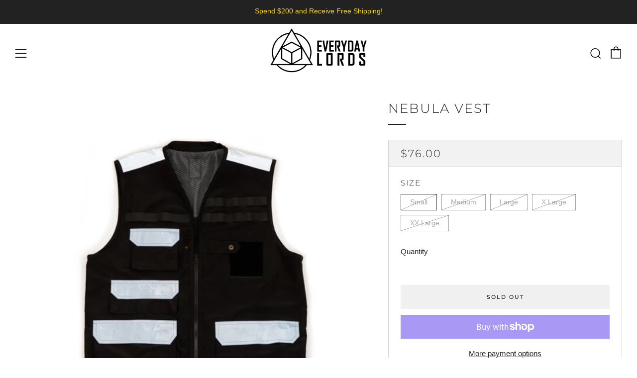

--- FILE ---
content_type: text/html; charset=utf-8
request_url: https://everydaylords.com/en-br/products/nebula-utility-vest
body_size: 31357
content:
<!doctype html>
<html class="no-js" lang="en">
<head>
  	<meta charset="utf-8">
  	<meta http-equiv="X-UA-Compatible" content="IE=edge,chrome=1">
  	<meta name="viewport" content="width=device-width, initial-scale=1.0, height=device-height, minimum-scale=1.0, user-scalable=0">
  	<meta name="theme-color" content="#212121">

	<!-- Network optimisations -->
<link rel="preconnect" href="//cdn.shopify.com" crossorigin>
<link rel="preconnect" href="//fonts.shopifycdn.com" crossorigin>
<link rel="preconnect" href="https://monorail-edge.shopifysvc.com">

<link rel="preload" as="style" href="//everydaylords.com/cdn/shop/t/3/assets/theme-critical.css?enable_css_minification=1&v=94243721833217781111641584907"><link rel="preload" as="script" href="//everydaylords.com/cdn/shop/t/3/assets/scrollreveal.min.js?v=163720458850474464051641584908"><link rel="preload" href="" as="font" type="font/woff2" crossorigin>
<link rel="preload" href="//everydaylords.com/cdn/fonts/montserrat/montserrat_n3.29e699231893fd243e1620595067294bb067ba2a.woff2" as="font" type="font/woff2" crossorigin>
<link rel="preload" href="//everydaylords.com/cdn/fonts/montserrat/montserrat_n5.07ef3781d9c78c8b93c98419da7ad4fbeebb6635.woff2" as="font" type="font/woff2" crossorigin>
<link rel="preload" href="//everydaylords.com/cdn/fonts/montserrat/montserrat_n5.07ef3781d9c78c8b93c98419da7ad4fbeebb6635.woff2" as="font" type="font/woff2" crossorigin>
<link rel="canonical" href="https://everydaylords.com/en-br/products/nebula-utility-vest">
	    <link rel="shortcut icon" href="//everydaylords.com/cdn/shop/files/Lords_logo_text_final_TransparentBOLD_32x32.png?v=1614386311" type="image/png">
	

	<!-- Title and description ================================================== --><title>Nebula Vest
&ndash; Everyday Lords</title><meta name="description" content="Utility Vest V-neckline with baseball collar 2-way front zipper closure Multi-functional front and back pockets  Velcro patch  Reflective detailing  Premium cotton polyester blend with mesh lining Thank you for supporting our small business.   Size Chart"><!-- /snippets/social-meta-tags.liquid -->




<meta property="og:site_name" content="Everyday Lords">
<meta property="og:url" content="https://everydaylords.com/en-br/products/nebula-utility-vest">
<meta property="og:title" content="Nebula Vest">
<meta property="og:type" content="product">
<meta property="og:description" content="Utility Vest V-neckline with baseball collar 2-way front zipper closure Multi-functional front and back pockets  Velcro patch  Reflective detailing  Premium cotton polyester blend with mesh lining Thank you for supporting our small business.   Size Chart">

  <meta property="og:price:amount" content="76.00">
  <meta property="og:price:currency" content="USD">

<meta property="og:image" content="http://everydaylords.com/cdn/shop/products/02-16-Nebula-Vest-JPEGv2-1_1200x1200.jpg?v=1645080596"><meta property="og:image" content="http://everydaylords.com/cdn/shop/products/02-16-Nebula-Vest-JPEGv2-7_1200x1200.jpg?v=1645080603"><meta property="og:image" content="http://everydaylords.com/cdn/shop/products/02-16-Nebula-Vest-JPEGv2-2_1200x1200.jpg?v=1645080603">
<meta property="og:image:secure_url" content="https://everydaylords.com/cdn/shop/products/02-16-Nebula-Vest-JPEGv2-1_1200x1200.jpg?v=1645080596"><meta property="og:image:secure_url" content="https://everydaylords.com/cdn/shop/products/02-16-Nebula-Vest-JPEGv2-7_1200x1200.jpg?v=1645080603"><meta property="og:image:secure_url" content="https://everydaylords.com/cdn/shop/products/02-16-Nebula-Vest-JPEGv2-2_1200x1200.jpg?v=1645080603">


<meta name="twitter:card" content="summary_large_image">
<meta name="twitter:title" content="Nebula Vest">
<meta name="twitter:description" content="Utility Vest V-neckline with baseball collar 2-way front zipper closure Multi-functional front and back pockets  Velcro patch  Reflective detailing  Premium cotton polyester blend with mesh lining Thank you for supporting our small business.   Size Chart">

  	<!-- JS before CSSOM =================================================== -->
  	<script type="text/javascript">
		theme = {};
		theme.t = {};
	    theme.t.add_to_cart = 'Add to Cart';
	    theme.t.sold_out = 'Sold Out';
	    theme.t.unavailable = 'Unavailable';
	    theme.money_format = '${{amount}}';
		theme.map = {};
		theme.map_settings_url="//everydaylords.com/cdn/shop/t/3/assets/map_settings.min.js?v=55973849163231613841641584900";
		theme.cart_type = 'modal';
		theme.cart_ajax = true;
		theme.routes = {
			rootUrl: "/en-br",
			rootUrlSlash: "/en-br/",
			cartUrl: "/en-br/cart",
			cartAddUrl: "/en-br/cart/add",
			cartChangeUrl: "/en-br/cart/change"
		};
		theme.assets = {
			plyr: "//everydaylords.com/cdn/shop/t/3/assets/plyr.min.js?v=4209607025050129391641584909",
			masonry: "//everydaylords.com/cdn/shop/t/3/assets/masonry.min.js?v=52946867241060388171641584903",
			photoswipe: "//everydaylords.com/cdn/shop/t/3/assets/photoswipe.min.js?v=25365026511866153621641584905",
			fecha: "//everydaylords.com/cdn/shop/t/3/assets/fecha.min.js?v=77892649025288305351641584911"
		};
	</script>
	
	<style id="fontsupporttest">@font-face{font-family:"font";src:url("https://")}</style>
	<script type="text/javascript">
		function supportsFontFace() {
			function blacklist() {
				var match = /(WebKit|windows phone.+trident)\/(\d+)/i.exec(navigator.userAgent);
				return match && parseInt(match[2], 10) < (match[1] == 'WebKit' ? 533 : 6);
			}
			function hasFontFaceSrc() {
				var style = document.getElementById('fontsupporttest');
				var sheet = style.sheet || style.styleSheet;
				var cssText = sheet ? (sheet.cssRules && sheet.cssRules[0] ? sheet.cssRules[0].cssText : sheet.cssText || '') : '';
				return /src/i.test(cssText);
			}
			return !blacklist() && hasFontFaceSrc();
		}
		document.documentElement.classList.replace('no-js', 'js');
		if (window.matchMedia("(pointer: coarse)").matches) {document.documentElement.classList.add('touchevents')} else {document.documentElement.classList.add('no-touchevents')}
		if (supportsFontFace()) {document.documentElement.classList.add('fontface')}
	</script>
  	<script src="//everydaylords.com/cdn/shop/t/3/assets/jquery.min.js?v=115860211936397945481641584910" defer="defer"></script>
  	<script src="//everydaylords.com/cdn/shop/t/3/assets/vendor.min.js?v=91934266268907694051641584912" defer="defer"></script>
  	<script src="//everydaylords.com/cdn/shop/t/3/assets/ajax-cart.js?v=51580153416589594931641584927" defer="defer"></script>

  	<!-- CSS ================================================== -->
  	
<style data-shopify>





:root {
	--color--brand: #212121;
	--color--brand-dark: #141414;
	--color--brand-light: #2e2e2e;

	--color--accent: #848484;
	--color--accent-dark: #777777;

	--color--link: #6e6e6e;
	--color--link-dark: #000000;

	--color--text: #212121;
	--color--text-light: rgba(33, 33, 33, 0.7);
	--color--text-lighter: rgba(33, 33, 33, 0.5);
	--color--text-lightest: rgba(33, 33, 33, 0.2);
	--color--text-bg: rgba(33, 33, 33, 0.1);

	--color--text-bg: rgba(33, 33, 33, 0.1);

	--color--headings: #212121;
	--color--alt-text: #666666;
	--color--btn: #ffffff;

	--color--product-bg: rgba(0,0,0,0);
	--color--product-sale: #c00000;

	--color--drawer-bg: #ffffff;

	--color--bg: #FFFFFF;
	--color--bg-alpha: rgba(255, 255, 255, 0.8);
	--color--bg-light: #ffffff;
	--color--bg-dark: #f2f2f2;

	--font--size-base: 15;
	--font--line-base: 30;

	--font--size-h1: 34;
	--font--size-h2: 26;
	--font--size-h3: 20;
	--font--size-h4: 19;
	--font--size-h5: 16;
	--font--size-h6: 15;

	--font--body: "system_ui", -apple-system, 'Segoe UI', Roboto, 'Helvetica Neue', 'Noto Sans', 'Liberation Sans', Arial, sans-serif, 'Apple Color Emoji', 'Segoe UI Emoji', 'Segoe UI Symbol', 'Noto Color Emoji';
	--font--body-style: normal;
    --font--body-weight: 400;

    --font--title: Montserrat, sans-serif;
	--font--title-weight: 300;
	--font--title-style: normal;
	--font--title-space: 2px;
	--font--title-transform: uppercase;
	--font--title-border: 1;
	--font--title-border-size: 2px;

	--font--nav: Montserrat, sans-serif;
	--font--nav-weight: 500;
	--font--nav-style: normal;
	--font--nav-space: 2px;
	--font--nav-transform: uppercase;
	--font--nav-size: 15px;

	--font--button: Montserrat, sans-serif;
	--font--button-weight: 500;
	--font--button-style: normal;
	--font--button-space: 2px;
	--font--button-transform: uppercase;
	--font--button-size: 11px;
	--font--button-mobile-size: 12px;

	--font--icon-url: //everydaylords.com/cdn/shop/t/3/assets/sb-icons.eot?v=69961381625854386191641584902;
}
</style>
	<style>
@font-face {
  font-family: Montserrat;
  font-weight: 300;
  font-style: normal;
  font-display: swap;
  src: url("//everydaylords.com/cdn/fonts/montserrat/montserrat_n3.29e699231893fd243e1620595067294bb067ba2a.woff2") format("woff2"),
       url("//everydaylords.com/cdn/fonts/montserrat/montserrat_n3.64ed56f012a53c08a49d49bd7e0c8d2f46119150.woff") format("woff");
}

@font-face {
  font-family: Montserrat;
  font-weight: 500;
  font-style: normal;
  font-display: swap;
  src: url("//everydaylords.com/cdn/fonts/montserrat/montserrat_n5.07ef3781d9c78c8b93c98419da7ad4fbeebb6635.woff2") format("woff2"),
       url("//everydaylords.com/cdn/fonts/montserrat/montserrat_n5.adf9b4bd8b0e4f55a0b203cdd84512667e0d5e4d.woff") format("woff");
}

@font-face {
  font-family: Montserrat;
  font-weight: 500;
  font-style: normal;
  font-display: swap;
  src: url("//everydaylords.com/cdn/fonts/montserrat/montserrat_n5.07ef3781d9c78c8b93c98419da7ad4fbeebb6635.woff2") format("woff2"),
       url("//everydaylords.com/cdn/fonts/montserrat/montserrat_n5.adf9b4bd8b0e4f55a0b203cdd84512667e0d5e4d.woff") format("woff");
}




</style>

<link rel="stylesheet" href="//everydaylords.com/cdn/shop/t/3/assets/theme-critical.css?enable_css_minification=1&v=94243721833217781111641584907">

<link rel="preload" href="//everydaylords.com/cdn/shop/t/3/assets/theme.css?enable_css_minification=1&v=101785412018379324601641584901" as="style" onload="this.onload=null;this.rel='stylesheet'">
<noscript><link rel="stylesheet" href="//everydaylords.com/cdn/shop/t/3/assets/theme.css?enable_css_minification=1&v=101785412018379324601641584901"></noscript>
<script>
	/*! loadCSS rel=preload polyfill. [c]2017 Filament Group, Inc. MIT License */
	(function(w){"use strict";if(!w.loadCSS){w.loadCSS=function(){}}var rp=loadCSS.relpreload={};rp.support=(function(){var ret;try{ret=w.document.createElement("link").relList.supports("preload")}catch(e){ret=false}return function(){return ret}})();rp.bindMediaToggle=function(link){var finalMedia=link.media||"all";function enableStylesheet(){if(link.addEventListener){link.removeEventListener("load",enableStylesheet)}else if(link.attachEvent){link.detachEvent("onload",enableStylesheet)}link.setAttribute("onload",null);link.media=finalMedia}if(link.addEventListener){link.addEventListener("load",enableStylesheet)}else if(link.attachEvent){link.attachEvent("onload",enableStylesheet)}setTimeout(function(){link.rel="stylesheet";link.media="only x"});setTimeout(enableStylesheet,3000)};rp.poly=function(){if(rp.support()){return}var links=w.document.getElementsByTagName("link");for(var i=0;i<links.length;i+=1){var link=links[i];if(link.rel==="preload"&&link.getAttribute("as")==="style"&&!link.getAttribute("data-loadcss")){link.setAttribute("data-loadcss",true);rp.bindMediaToggle(link)}}};if(!rp.support()){rp.poly();var run=w.setInterval(rp.poly,500);if(w.addEventListener){w.addEventListener("load",function(){rp.poly();w.clearInterval(run)})}else if(w.attachEvent){w.attachEvent("onload",function(){rp.poly();w.clearInterval(run)})}}if(typeof exports!=="undefined"){exports.loadCSS=loadCSS}else{w.loadCSS=loadCSS}}(typeof global!=="undefined"?global:this));
</script>

	<!-- JS after CSSOM=================================================== -->
  	<script src="//everydaylords.com/cdn/shop/t/3/assets/theme.js?v=5302604908908528611641584908" defer="defer"></script>
  	<script src="//everydaylords.com/cdn/shop/t/3/assets/custom.js?v=152733329445290166911641584909" defer="defer"></script>

	

  	
		<script src="//everydaylords.com/cdn/shop/t/3/assets/scrollreveal.min.js?v=163720458850474464051641584908"></script>
	
  	

	<!-- Header hook for plugins ================================================== -->
  	<script>window.performance && window.performance.mark && window.performance.mark('shopify.content_for_header.start');</script><meta name="facebook-domain-verification" content="nf2vlrkiuk96n6bi1zwwfgr86viv6m">
<meta name="facebook-domain-verification" content="dwdlv32f890c7ahs7cawac9122ikdn">
<meta name="google-site-verification" content="fWrhIGT2hOzIQu6NOTkhUO3xj3pPs1yiJnyFhN7tyTw">
<meta id="shopify-digital-wallet" name="shopify-digital-wallet" content="/52896137368/digital_wallets/dialog">
<meta name="shopify-checkout-api-token" content="2f3113c40bfedfdae9d858fc8f5dd749">
<meta id="in-context-paypal-metadata" data-shop-id="52896137368" data-venmo-supported="true" data-environment="production" data-locale="en_US" data-paypal-v4="true" data-currency="USD">
<link rel="alternate" hreflang="x-default" href="https://everydaylords.com/products/nebula-utility-vest">
<link rel="alternate" hreflang="en" href="https://everydaylords.com/products/nebula-utility-vest">
<link rel="alternate" hreflang="en-US" href="https://everydaylords.com/en-us/products/nebula-utility-vest">
<link rel="alternate" hreflang="en-GB" href="https://everydaylords.com/en-gb/products/nebula-utility-vest">
<link rel="alternate" hreflang="en-AU" href="https://everydaylords.com/en-au/products/nebula-utility-vest">
<link rel="alternate" hreflang="en-DE" href="https://everydaylords.com/en-de/products/nebula-utility-vest">
<link rel="alternate" hreflang="en-FR" href="https://everydaylords.com/en-fr/products/nebula-utility-vest">
<link rel="alternate" hreflang="en-ES" href="https://everydaylords.com/en-es/products/nebula-utility-vest">
<link rel="alternate" hreflang="en-KR" href="https://everydaylords.com/en-kr/products/nebula-utility-vest">
<link rel="alternate" hreflang="en-JP" href="https://everydaylords.com/en-jp/products/nebula-utility-vest">
<link rel="alternate" hreflang="en-BR" href="https://everydaylords.com/en-br/products/nebula-utility-vest">
<link rel="alternate" type="application/json+oembed" href="https://everydaylords.com/en-br/products/nebula-utility-vest.oembed">
<script async="async" src="/checkouts/internal/preloads.js?locale=en-BR"></script>
<link rel="preconnect" href="https://shop.app" crossorigin="anonymous">
<script async="async" src="https://shop.app/checkouts/internal/preloads.js?locale=en-BR&shop_id=52896137368" crossorigin="anonymous"></script>
<script id="apple-pay-shop-capabilities" type="application/json">{"shopId":52896137368,"countryCode":"US","currencyCode":"USD","merchantCapabilities":["supports3DS"],"merchantId":"gid:\/\/shopify\/Shop\/52896137368","merchantName":"Everyday Lords","requiredBillingContactFields":["postalAddress","email"],"requiredShippingContactFields":["postalAddress","email"],"shippingType":"shipping","supportedNetworks":["visa","masterCard","amex","discover","elo","jcb"],"total":{"type":"pending","label":"Everyday Lords","amount":"1.00"},"shopifyPaymentsEnabled":true,"supportsSubscriptions":true}</script>
<script id="shopify-features" type="application/json">{"accessToken":"2f3113c40bfedfdae9d858fc8f5dd749","betas":["rich-media-storefront-analytics"],"domain":"everydaylords.com","predictiveSearch":true,"shopId":52896137368,"locale":"en"}</script>
<script>var Shopify = Shopify || {};
Shopify.shop = "everyday-lords.myshopify.com";
Shopify.locale = "en";
Shopify.currency = {"active":"USD","rate":"1.0"};
Shopify.country = "BR";
Shopify.theme = {"name":"Venue","id":127512838296,"schema_name":"Venue","schema_version":"5.0.3","theme_store_id":836,"role":"main"};
Shopify.theme.handle = "null";
Shopify.theme.style = {"id":null,"handle":null};
Shopify.cdnHost = "everydaylords.com/cdn";
Shopify.routes = Shopify.routes || {};
Shopify.routes.root = "/en-br/";</script>
<script type="module">!function(o){(o.Shopify=o.Shopify||{}).modules=!0}(window);</script>
<script>!function(o){function n(){var o=[];function n(){o.push(Array.prototype.slice.apply(arguments))}return n.q=o,n}var t=o.Shopify=o.Shopify||{};t.loadFeatures=n(),t.autoloadFeatures=n()}(window);</script>
<script>
  window.ShopifyPay = window.ShopifyPay || {};
  window.ShopifyPay.apiHost = "shop.app\/pay";
  window.ShopifyPay.redirectState = null;
</script>
<script id="shop-js-analytics" type="application/json">{"pageType":"product"}</script>
<script defer="defer" async type="module" src="//everydaylords.com/cdn/shopifycloud/shop-js/modules/v2/client.init-shop-cart-sync_BT-GjEfc.en.esm.js"></script>
<script defer="defer" async type="module" src="//everydaylords.com/cdn/shopifycloud/shop-js/modules/v2/chunk.common_D58fp_Oc.esm.js"></script>
<script defer="defer" async type="module" src="//everydaylords.com/cdn/shopifycloud/shop-js/modules/v2/chunk.modal_xMitdFEc.esm.js"></script>
<script type="module">
  await import("//everydaylords.com/cdn/shopifycloud/shop-js/modules/v2/client.init-shop-cart-sync_BT-GjEfc.en.esm.js");
await import("//everydaylords.com/cdn/shopifycloud/shop-js/modules/v2/chunk.common_D58fp_Oc.esm.js");
await import("//everydaylords.com/cdn/shopifycloud/shop-js/modules/v2/chunk.modal_xMitdFEc.esm.js");

  window.Shopify.SignInWithShop?.initShopCartSync?.({"fedCMEnabled":true,"windoidEnabled":true});

</script>
<script defer="defer" async type="module" src="//everydaylords.com/cdn/shopifycloud/shop-js/modules/v2/client.payment-terms_Ci9AEqFq.en.esm.js"></script>
<script defer="defer" async type="module" src="//everydaylords.com/cdn/shopifycloud/shop-js/modules/v2/chunk.common_D58fp_Oc.esm.js"></script>
<script defer="defer" async type="module" src="//everydaylords.com/cdn/shopifycloud/shop-js/modules/v2/chunk.modal_xMitdFEc.esm.js"></script>
<script type="module">
  await import("//everydaylords.com/cdn/shopifycloud/shop-js/modules/v2/client.payment-terms_Ci9AEqFq.en.esm.js");
await import("//everydaylords.com/cdn/shopifycloud/shop-js/modules/v2/chunk.common_D58fp_Oc.esm.js");
await import("//everydaylords.com/cdn/shopifycloud/shop-js/modules/v2/chunk.modal_xMitdFEc.esm.js");

  
</script>
<script>
  window.Shopify = window.Shopify || {};
  if (!window.Shopify.featureAssets) window.Shopify.featureAssets = {};
  window.Shopify.featureAssets['shop-js'] = {"shop-cart-sync":["modules/v2/client.shop-cart-sync_DZOKe7Ll.en.esm.js","modules/v2/chunk.common_D58fp_Oc.esm.js","modules/v2/chunk.modal_xMitdFEc.esm.js"],"init-fed-cm":["modules/v2/client.init-fed-cm_B6oLuCjv.en.esm.js","modules/v2/chunk.common_D58fp_Oc.esm.js","modules/v2/chunk.modal_xMitdFEc.esm.js"],"shop-cash-offers":["modules/v2/client.shop-cash-offers_D2sdYoxE.en.esm.js","modules/v2/chunk.common_D58fp_Oc.esm.js","modules/v2/chunk.modal_xMitdFEc.esm.js"],"shop-login-button":["modules/v2/client.shop-login-button_QeVjl5Y3.en.esm.js","modules/v2/chunk.common_D58fp_Oc.esm.js","modules/v2/chunk.modal_xMitdFEc.esm.js"],"pay-button":["modules/v2/client.pay-button_DXTOsIq6.en.esm.js","modules/v2/chunk.common_D58fp_Oc.esm.js","modules/v2/chunk.modal_xMitdFEc.esm.js"],"shop-button":["modules/v2/client.shop-button_DQZHx9pm.en.esm.js","modules/v2/chunk.common_D58fp_Oc.esm.js","modules/v2/chunk.modal_xMitdFEc.esm.js"],"avatar":["modules/v2/client.avatar_BTnouDA3.en.esm.js"],"init-windoid":["modules/v2/client.init-windoid_CR1B-cfM.en.esm.js","modules/v2/chunk.common_D58fp_Oc.esm.js","modules/v2/chunk.modal_xMitdFEc.esm.js"],"init-shop-for-new-customer-accounts":["modules/v2/client.init-shop-for-new-customer-accounts_C_vY_xzh.en.esm.js","modules/v2/client.shop-login-button_QeVjl5Y3.en.esm.js","modules/v2/chunk.common_D58fp_Oc.esm.js","modules/v2/chunk.modal_xMitdFEc.esm.js"],"init-shop-email-lookup-coordinator":["modules/v2/client.init-shop-email-lookup-coordinator_BI7n9ZSv.en.esm.js","modules/v2/chunk.common_D58fp_Oc.esm.js","modules/v2/chunk.modal_xMitdFEc.esm.js"],"init-shop-cart-sync":["modules/v2/client.init-shop-cart-sync_BT-GjEfc.en.esm.js","modules/v2/chunk.common_D58fp_Oc.esm.js","modules/v2/chunk.modal_xMitdFEc.esm.js"],"shop-toast-manager":["modules/v2/client.shop-toast-manager_DiYdP3xc.en.esm.js","modules/v2/chunk.common_D58fp_Oc.esm.js","modules/v2/chunk.modal_xMitdFEc.esm.js"],"init-customer-accounts":["modules/v2/client.init-customer-accounts_D9ZNqS-Q.en.esm.js","modules/v2/client.shop-login-button_QeVjl5Y3.en.esm.js","modules/v2/chunk.common_D58fp_Oc.esm.js","modules/v2/chunk.modal_xMitdFEc.esm.js"],"init-customer-accounts-sign-up":["modules/v2/client.init-customer-accounts-sign-up_iGw4briv.en.esm.js","modules/v2/client.shop-login-button_QeVjl5Y3.en.esm.js","modules/v2/chunk.common_D58fp_Oc.esm.js","modules/v2/chunk.modal_xMitdFEc.esm.js"],"shop-follow-button":["modules/v2/client.shop-follow-button_CqMgW2wH.en.esm.js","modules/v2/chunk.common_D58fp_Oc.esm.js","modules/v2/chunk.modal_xMitdFEc.esm.js"],"checkout-modal":["modules/v2/client.checkout-modal_xHeaAweL.en.esm.js","modules/v2/chunk.common_D58fp_Oc.esm.js","modules/v2/chunk.modal_xMitdFEc.esm.js"],"shop-login":["modules/v2/client.shop-login_D91U-Q7h.en.esm.js","modules/v2/chunk.common_D58fp_Oc.esm.js","modules/v2/chunk.modal_xMitdFEc.esm.js"],"lead-capture":["modules/v2/client.lead-capture_BJmE1dJe.en.esm.js","modules/v2/chunk.common_D58fp_Oc.esm.js","modules/v2/chunk.modal_xMitdFEc.esm.js"],"payment-terms":["modules/v2/client.payment-terms_Ci9AEqFq.en.esm.js","modules/v2/chunk.common_D58fp_Oc.esm.js","modules/v2/chunk.modal_xMitdFEc.esm.js"]};
</script>
<script>(function() {
  var isLoaded = false;
  function asyncLoad() {
    if (isLoaded) return;
    isLoaded = true;
    var urls = ["https:\/\/instafeed.nfcube.com\/cdn\/3a8ad710462c53a9613c32fae07d9f54.js?shop=everyday-lords.myshopify.com","https:\/\/chimpstatic.com\/mcjs-connected\/js\/users\/a912b874cdf88b4f7a2377912\/6ebd00901e70ad1ca65dd8fa1.js?shop=everyday-lords.myshopify.com"];
    for (var i = 0; i < urls.length; i++) {
      var s = document.createElement('script');
      s.type = 'text/javascript';
      s.async = true;
      s.src = urls[i];
      var x = document.getElementsByTagName('script')[0];
      x.parentNode.insertBefore(s, x);
    }
  };
  if(window.attachEvent) {
    window.attachEvent('onload', asyncLoad);
  } else {
    window.addEventListener('load', asyncLoad, false);
  }
})();</script>
<script id="__st">var __st={"a":52896137368,"offset":-18000,"reqid":"689cd5c8-be8e-4013-a246-a5c5bd997c65-1769200524","pageurl":"everydaylords.com\/en-br\/products\/nebula-utility-vest","u":"57489463fa4c","p":"product","rtyp":"product","rid":7184973889688};</script>
<script>window.ShopifyPaypalV4VisibilityTracking = true;</script>
<script id="captcha-bootstrap">!function(){'use strict';const t='contact',e='account',n='new_comment',o=[[t,t],['blogs',n],['comments',n],[t,'customer']],c=[[e,'customer_login'],[e,'guest_login'],[e,'recover_customer_password'],[e,'create_customer']],r=t=>t.map((([t,e])=>`form[action*='/${t}']:not([data-nocaptcha='true']) input[name='form_type'][value='${e}']`)).join(','),a=t=>()=>t?[...document.querySelectorAll(t)].map((t=>t.form)):[];function s(){const t=[...o],e=r(t);return a(e)}const i='password',u='form_key',d=['recaptcha-v3-token','g-recaptcha-response','h-captcha-response',i],f=()=>{try{return window.sessionStorage}catch{return}},m='__shopify_v',_=t=>t.elements[u];function p(t,e,n=!1){try{const o=window.sessionStorage,c=JSON.parse(o.getItem(e)),{data:r}=function(t){const{data:e,action:n}=t;return t[m]||n?{data:e,action:n}:{data:t,action:n}}(c);for(const[e,n]of Object.entries(r))t.elements[e]&&(t.elements[e].value=n);n&&o.removeItem(e)}catch(o){console.error('form repopulation failed',{error:o})}}const l='form_type',E='cptcha';function T(t){t.dataset[E]=!0}const w=window,h=w.document,L='Shopify',v='ce_forms',y='captcha';let A=!1;((t,e)=>{const n=(g='f06e6c50-85a8-45c8-87d0-21a2b65856fe',I='https://cdn.shopify.com/shopifycloud/storefront-forms-hcaptcha/ce_storefront_forms_captcha_hcaptcha.v1.5.2.iife.js',D={infoText:'Protected by hCaptcha',privacyText:'Privacy',termsText:'Terms'},(t,e,n)=>{const o=w[L][v],c=o.bindForm;if(c)return c(t,g,e,D).then(n);var r;o.q.push([[t,g,e,D],n]),r=I,A||(h.body.append(Object.assign(h.createElement('script'),{id:'captcha-provider',async:!0,src:r})),A=!0)});var g,I,D;w[L]=w[L]||{},w[L][v]=w[L][v]||{},w[L][v].q=[],w[L][y]=w[L][y]||{},w[L][y].protect=function(t,e){n(t,void 0,e),T(t)},Object.freeze(w[L][y]),function(t,e,n,w,h,L){const[v,y,A,g]=function(t,e,n){const i=e?o:[],u=t?c:[],d=[...i,...u],f=r(d),m=r(i),_=r(d.filter((([t,e])=>n.includes(e))));return[a(f),a(m),a(_),s()]}(w,h,L),I=t=>{const e=t.target;return e instanceof HTMLFormElement?e:e&&e.form},D=t=>v().includes(t);t.addEventListener('submit',(t=>{const e=I(t);if(!e)return;const n=D(e)&&!e.dataset.hcaptchaBound&&!e.dataset.recaptchaBound,o=_(e),c=g().includes(e)&&(!o||!o.value);(n||c)&&t.preventDefault(),c&&!n&&(function(t){try{if(!f())return;!function(t){const e=f();if(!e)return;const n=_(t);if(!n)return;const o=n.value;o&&e.removeItem(o)}(t);const e=Array.from(Array(32),(()=>Math.random().toString(36)[2])).join('');!function(t,e){_(t)||t.append(Object.assign(document.createElement('input'),{type:'hidden',name:u})),t.elements[u].value=e}(t,e),function(t,e){const n=f();if(!n)return;const o=[...t.querySelectorAll(`input[type='${i}']`)].map((({name:t})=>t)),c=[...d,...o],r={};for(const[a,s]of new FormData(t).entries())c.includes(a)||(r[a]=s);n.setItem(e,JSON.stringify({[m]:1,action:t.action,data:r}))}(t,e)}catch(e){console.error('failed to persist form',e)}}(e),e.submit())}));const S=(t,e)=>{t&&!t.dataset[E]&&(n(t,e.some((e=>e===t))),T(t))};for(const o of['focusin','change'])t.addEventListener(o,(t=>{const e=I(t);D(e)&&S(e,y())}));const B=e.get('form_key'),M=e.get(l),P=B&&M;t.addEventListener('DOMContentLoaded',(()=>{const t=y();if(P)for(const e of t)e.elements[l].value===M&&p(e,B);[...new Set([...A(),...v().filter((t=>'true'===t.dataset.shopifyCaptcha))])].forEach((e=>S(e,t)))}))}(h,new URLSearchParams(w.location.search),n,t,e,['guest_login'])})(!0,!0)}();</script>
<script integrity="sha256-4kQ18oKyAcykRKYeNunJcIwy7WH5gtpwJnB7kiuLZ1E=" data-source-attribution="shopify.loadfeatures" defer="defer" src="//everydaylords.com/cdn/shopifycloud/storefront/assets/storefront/load_feature-a0a9edcb.js" crossorigin="anonymous"></script>
<script crossorigin="anonymous" defer="defer" src="//everydaylords.com/cdn/shopifycloud/storefront/assets/shopify_pay/storefront-65b4c6d7.js?v=20250812"></script>
<script data-source-attribution="shopify.dynamic_checkout.dynamic.init">var Shopify=Shopify||{};Shopify.PaymentButton=Shopify.PaymentButton||{isStorefrontPortableWallets:!0,init:function(){window.Shopify.PaymentButton.init=function(){};var t=document.createElement("script");t.src="https://everydaylords.com/cdn/shopifycloud/portable-wallets/latest/portable-wallets.en.js",t.type="module",document.head.appendChild(t)}};
</script>
<script data-source-attribution="shopify.dynamic_checkout.buyer_consent">
  function portableWalletsHideBuyerConsent(e){var t=document.getElementById("shopify-buyer-consent"),n=document.getElementById("shopify-subscription-policy-button");t&&n&&(t.classList.add("hidden"),t.setAttribute("aria-hidden","true"),n.removeEventListener("click",e))}function portableWalletsShowBuyerConsent(e){var t=document.getElementById("shopify-buyer-consent"),n=document.getElementById("shopify-subscription-policy-button");t&&n&&(t.classList.remove("hidden"),t.removeAttribute("aria-hidden"),n.addEventListener("click",e))}window.Shopify?.PaymentButton&&(window.Shopify.PaymentButton.hideBuyerConsent=portableWalletsHideBuyerConsent,window.Shopify.PaymentButton.showBuyerConsent=portableWalletsShowBuyerConsent);
</script>
<script>
  function portableWalletsCleanup(e){e&&e.src&&console.error("Failed to load portable wallets script "+e.src);var t=document.querySelectorAll("shopify-accelerated-checkout .shopify-payment-button__skeleton, shopify-accelerated-checkout-cart .wallet-cart-button__skeleton"),e=document.getElementById("shopify-buyer-consent");for(let e=0;e<t.length;e++)t[e].remove();e&&e.remove()}function portableWalletsNotLoadedAsModule(e){e instanceof ErrorEvent&&"string"==typeof e.message&&e.message.includes("import.meta")&&"string"==typeof e.filename&&e.filename.includes("portable-wallets")&&(window.removeEventListener("error",portableWalletsNotLoadedAsModule),window.Shopify.PaymentButton.failedToLoad=e,"loading"===document.readyState?document.addEventListener("DOMContentLoaded",window.Shopify.PaymentButton.init):window.Shopify.PaymentButton.init())}window.addEventListener("error",portableWalletsNotLoadedAsModule);
</script>

<script type="module" src="https://everydaylords.com/cdn/shopifycloud/portable-wallets/latest/portable-wallets.en.js" onError="portableWalletsCleanup(this)" crossorigin="anonymous"></script>
<script nomodule>
  document.addEventListener("DOMContentLoaded", portableWalletsCleanup);
</script>

<link id="shopify-accelerated-checkout-styles" rel="stylesheet" media="screen" href="https://everydaylords.com/cdn/shopifycloud/portable-wallets/latest/accelerated-checkout-backwards-compat.css" crossorigin="anonymous">
<style id="shopify-accelerated-checkout-cart">
        #shopify-buyer-consent {
  margin-top: 1em;
  display: inline-block;
  width: 100%;
}

#shopify-buyer-consent.hidden {
  display: none;
}

#shopify-subscription-policy-button {
  background: none;
  border: none;
  padding: 0;
  text-decoration: underline;
  font-size: inherit;
  cursor: pointer;
}

#shopify-subscription-policy-button::before {
  box-shadow: none;
}

      </style>

<script>window.performance && window.performance.mark && window.performance.mark('shopify.content_for_header.end');</script>
<link href="https://monorail-edge.shopifysvc.com" rel="dns-prefetch">
<script>(function(){if ("sendBeacon" in navigator && "performance" in window) {try {var session_token_from_headers = performance.getEntriesByType('navigation')[0].serverTiming.find(x => x.name == '_s').description;} catch {var session_token_from_headers = undefined;}var session_cookie_matches = document.cookie.match(/_shopify_s=([^;]*)/);var session_token_from_cookie = session_cookie_matches && session_cookie_matches.length === 2 ? session_cookie_matches[1] : "";var session_token = session_token_from_headers || session_token_from_cookie || "";function handle_abandonment_event(e) {var entries = performance.getEntries().filter(function(entry) {return /monorail-edge.shopifysvc.com/.test(entry.name);});if (!window.abandonment_tracked && entries.length === 0) {window.abandonment_tracked = true;var currentMs = Date.now();var navigation_start = performance.timing.navigationStart;var payload = {shop_id: 52896137368,url: window.location.href,navigation_start,duration: currentMs - navigation_start,session_token,page_type: "product"};window.navigator.sendBeacon("https://monorail-edge.shopifysvc.com/v1/produce", JSON.stringify({schema_id: "online_store_buyer_site_abandonment/1.1",payload: payload,metadata: {event_created_at_ms: currentMs,event_sent_at_ms: currentMs}}));}}window.addEventListener('pagehide', handle_abandonment_event);}}());</script>
<script id="web-pixels-manager-setup">(function e(e,d,r,n,o){if(void 0===o&&(o={}),!Boolean(null===(a=null===(i=window.Shopify)||void 0===i?void 0:i.analytics)||void 0===a?void 0:a.replayQueue)){var i,a;window.Shopify=window.Shopify||{};var t=window.Shopify;t.analytics=t.analytics||{};var s=t.analytics;s.replayQueue=[],s.publish=function(e,d,r){return s.replayQueue.push([e,d,r]),!0};try{self.performance.mark("wpm:start")}catch(e){}var l=function(){var e={modern:/Edge?\/(1{2}[4-9]|1[2-9]\d|[2-9]\d{2}|\d{4,})\.\d+(\.\d+|)|Firefox\/(1{2}[4-9]|1[2-9]\d|[2-9]\d{2}|\d{4,})\.\d+(\.\d+|)|Chrom(ium|e)\/(9{2}|\d{3,})\.\d+(\.\d+|)|(Maci|X1{2}).+ Version\/(15\.\d+|(1[6-9]|[2-9]\d|\d{3,})\.\d+)([,.]\d+|)( \(\w+\)|)( Mobile\/\w+|) Safari\/|Chrome.+OPR\/(9{2}|\d{3,})\.\d+\.\d+|(CPU[ +]OS|iPhone[ +]OS|CPU[ +]iPhone|CPU IPhone OS|CPU iPad OS)[ +]+(15[._]\d+|(1[6-9]|[2-9]\d|\d{3,})[._]\d+)([._]\d+|)|Android:?[ /-](13[3-9]|1[4-9]\d|[2-9]\d{2}|\d{4,})(\.\d+|)(\.\d+|)|Android.+Firefox\/(13[5-9]|1[4-9]\d|[2-9]\d{2}|\d{4,})\.\d+(\.\d+|)|Android.+Chrom(ium|e)\/(13[3-9]|1[4-9]\d|[2-9]\d{2}|\d{4,})\.\d+(\.\d+|)|SamsungBrowser\/([2-9]\d|\d{3,})\.\d+/,legacy:/Edge?\/(1[6-9]|[2-9]\d|\d{3,})\.\d+(\.\d+|)|Firefox\/(5[4-9]|[6-9]\d|\d{3,})\.\d+(\.\d+|)|Chrom(ium|e)\/(5[1-9]|[6-9]\d|\d{3,})\.\d+(\.\d+|)([\d.]+$|.*Safari\/(?![\d.]+ Edge\/[\d.]+$))|(Maci|X1{2}).+ Version\/(10\.\d+|(1[1-9]|[2-9]\d|\d{3,})\.\d+)([,.]\d+|)( \(\w+\)|)( Mobile\/\w+|) Safari\/|Chrome.+OPR\/(3[89]|[4-9]\d|\d{3,})\.\d+\.\d+|(CPU[ +]OS|iPhone[ +]OS|CPU[ +]iPhone|CPU IPhone OS|CPU iPad OS)[ +]+(10[._]\d+|(1[1-9]|[2-9]\d|\d{3,})[._]\d+)([._]\d+|)|Android:?[ /-](13[3-9]|1[4-9]\d|[2-9]\d{2}|\d{4,})(\.\d+|)(\.\d+|)|Mobile Safari.+OPR\/([89]\d|\d{3,})\.\d+\.\d+|Android.+Firefox\/(13[5-9]|1[4-9]\d|[2-9]\d{2}|\d{4,})\.\d+(\.\d+|)|Android.+Chrom(ium|e)\/(13[3-9]|1[4-9]\d|[2-9]\d{2}|\d{4,})\.\d+(\.\d+|)|Android.+(UC? ?Browser|UCWEB|U3)[ /]?(15\.([5-9]|\d{2,})|(1[6-9]|[2-9]\d|\d{3,})\.\d+)\.\d+|SamsungBrowser\/(5\.\d+|([6-9]|\d{2,})\.\d+)|Android.+MQ{2}Browser\/(14(\.(9|\d{2,})|)|(1[5-9]|[2-9]\d|\d{3,})(\.\d+|))(\.\d+|)|K[Aa][Ii]OS\/(3\.\d+|([4-9]|\d{2,})\.\d+)(\.\d+|)/},d=e.modern,r=e.legacy,n=navigator.userAgent;return n.match(d)?"modern":n.match(r)?"legacy":"unknown"}(),u="modern"===l?"modern":"legacy",c=(null!=n?n:{modern:"",legacy:""})[u],f=function(e){return[e.baseUrl,"/wpm","/b",e.hashVersion,"modern"===e.buildTarget?"m":"l",".js"].join("")}({baseUrl:d,hashVersion:r,buildTarget:u}),m=function(e){var d=e.version,r=e.bundleTarget,n=e.surface,o=e.pageUrl,i=e.monorailEndpoint;return{emit:function(e){var a=e.status,t=e.errorMsg,s=(new Date).getTime(),l=JSON.stringify({metadata:{event_sent_at_ms:s},events:[{schema_id:"web_pixels_manager_load/3.1",payload:{version:d,bundle_target:r,page_url:o,status:a,surface:n,error_msg:t},metadata:{event_created_at_ms:s}}]});if(!i)return console&&console.warn&&console.warn("[Web Pixels Manager] No Monorail endpoint provided, skipping logging."),!1;try{return self.navigator.sendBeacon.bind(self.navigator)(i,l)}catch(e){}var u=new XMLHttpRequest;try{return u.open("POST",i,!0),u.setRequestHeader("Content-Type","text/plain"),u.send(l),!0}catch(e){return console&&console.warn&&console.warn("[Web Pixels Manager] Got an unhandled error while logging to Monorail."),!1}}}}({version:r,bundleTarget:l,surface:e.surface,pageUrl:self.location.href,monorailEndpoint:e.monorailEndpoint});try{o.browserTarget=l,function(e){var d=e.src,r=e.async,n=void 0===r||r,o=e.onload,i=e.onerror,a=e.sri,t=e.scriptDataAttributes,s=void 0===t?{}:t,l=document.createElement("script"),u=document.querySelector("head"),c=document.querySelector("body");if(l.async=n,l.src=d,a&&(l.integrity=a,l.crossOrigin="anonymous"),s)for(var f in s)if(Object.prototype.hasOwnProperty.call(s,f))try{l.dataset[f]=s[f]}catch(e){}if(o&&l.addEventListener("load",o),i&&l.addEventListener("error",i),u)u.appendChild(l);else{if(!c)throw new Error("Did not find a head or body element to append the script");c.appendChild(l)}}({src:f,async:!0,onload:function(){if(!function(){var e,d;return Boolean(null===(d=null===(e=window.Shopify)||void 0===e?void 0:e.analytics)||void 0===d?void 0:d.initialized)}()){var d=window.webPixelsManager.init(e)||void 0;if(d){var r=window.Shopify.analytics;r.replayQueue.forEach((function(e){var r=e[0],n=e[1],o=e[2];d.publishCustomEvent(r,n,o)})),r.replayQueue=[],r.publish=d.publishCustomEvent,r.visitor=d.visitor,r.initialized=!0}}},onerror:function(){return m.emit({status:"failed",errorMsg:"".concat(f," has failed to load")})},sri:function(e){var d=/^sha384-[A-Za-z0-9+/=]+$/;return"string"==typeof e&&d.test(e)}(c)?c:"",scriptDataAttributes:o}),m.emit({status:"loading"})}catch(e){m.emit({status:"failed",errorMsg:(null==e?void 0:e.message)||"Unknown error"})}}})({shopId: 52896137368,storefrontBaseUrl: "https://everydaylords.com",extensionsBaseUrl: "https://extensions.shopifycdn.com/cdn/shopifycloud/web-pixels-manager",monorailEndpoint: "https://monorail-edge.shopifysvc.com/unstable/produce_batch",surface: "storefront-renderer",enabledBetaFlags: ["2dca8a86"],webPixelsConfigList: [{"id":"892469400","configuration":"{\"config\":\"{\\\"pixel_id\\\":\\\"GT-KV5DRPHV\\\",\\\"google_tag_ids\\\":[\\\"GT-KV5DRPHV\\\"],\\\"target_country\\\":\\\"CA\\\",\\\"gtag_events\\\":[{\\\"type\\\":\\\"view_item\\\",\\\"action_label\\\":\\\"MC-Q04LPGJNW2\\\"},{\\\"type\\\":\\\"purchase\\\",\\\"action_label\\\":\\\"MC-Q04LPGJNW2\\\"},{\\\"type\\\":\\\"page_view\\\",\\\"action_label\\\":\\\"MC-Q04LPGJNW2\\\"}],\\\"enable_monitoring_mode\\\":false}\"}","eventPayloadVersion":"v1","runtimeContext":"OPEN","scriptVersion":"b2a88bafab3e21179ed38636efcd8a93","type":"APP","apiClientId":1780363,"privacyPurposes":[],"dataSharingAdjustments":{"protectedCustomerApprovalScopes":["read_customer_address","read_customer_email","read_customer_name","read_customer_personal_data","read_customer_phone"]}},{"id":"642711704","configuration":"{\"tagID\":\"2613666707649\"}","eventPayloadVersion":"v1","runtimeContext":"STRICT","scriptVersion":"18031546ee651571ed29edbe71a3550b","type":"APP","apiClientId":3009811,"privacyPurposes":["ANALYTICS","MARKETING","SALE_OF_DATA"],"dataSharingAdjustments":{"protectedCustomerApprovalScopes":["read_customer_address","read_customer_email","read_customer_name","read_customer_personal_data","read_customer_phone"]}},{"id":"shopify-app-pixel","configuration":"{}","eventPayloadVersion":"v1","runtimeContext":"STRICT","scriptVersion":"0450","apiClientId":"shopify-pixel","type":"APP","privacyPurposes":["ANALYTICS","MARKETING"]},{"id":"shopify-custom-pixel","eventPayloadVersion":"v1","runtimeContext":"LAX","scriptVersion":"0450","apiClientId":"shopify-pixel","type":"CUSTOM","privacyPurposes":["ANALYTICS","MARKETING"]}],isMerchantRequest: false,initData: {"shop":{"name":"Everyday Lords","paymentSettings":{"currencyCode":"USD"},"myshopifyDomain":"everyday-lords.myshopify.com","countryCode":"US","storefrontUrl":"https:\/\/everydaylords.com\/en-br"},"customer":null,"cart":null,"checkout":null,"productVariants":[{"price":{"amount":76.0,"currencyCode":"USD"},"product":{"title":"Nebula Vest","vendor":"Everyday Lords","id":"7184973889688","untranslatedTitle":"Nebula Vest","url":"\/en-br\/products\/nebula-utility-vest","type":""},"id":"41540059332760","image":{"src":"\/\/everydaylords.com\/cdn\/shop\/products\/02-16-Nebula-Vest-JPEGv2-1.jpg?v=1645080596"},"sku":"","title":"Small","untranslatedTitle":"Small"},{"price":{"amount":76.0,"currencyCode":"USD"},"product":{"title":"Nebula Vest","vendor":"Everyday Lords","id":"7184973889688","untranslatedTitle":"Nebula Vest","url":"\/en-br\/products\/nebula-utility-vest","type":""},"id":"41540059365528","image":{"src":"\/\/everydaylords.com\/cdn\/shop\/products\/02-16-Nebula-Vest-JPEGv2-1.jpg?v=1645080596"},"sku":"","title":"Medium","untranslatedTitle":"Medium"},{"price":{"amount":76.0,"currencyCode":"USD"},"product":{"title":"Nebula Vest","vendor":"Everyday Lords","id":"7184973889688","untranslatedTitle":"Nebula Vest","url":"\/en-br\/products\/nebula-utility-vest","type":""},"id":"41540059398296","image":{"src":"\/\/everydaylords.com\/cdn\/shop\/products\/02-16-Nebula-Vest-JPEGv2-1.jpg?v=1645080596"},"sku":"","title":"Large","untranslatedTitle":"Large"},{"price":{"amount":76.0,"currencyCode":"USD"},"product":{"title":"Nebula Vest","vendor":"Everyday Lords","id":"7184973889688","untranslatedTitle":"Nebula Vest","url":"\/en-br\/products\/nebula-utility-vest","type":""},"id":"41540059431064","image":{"src":"\/\/everydaylords.com\/cdn\/shop\/products\/02-16-Nebula-Vest-JPEGv2-1.jpg?v=1645080596"},"sku":"","title":"X Large","untranslatedTitle":"X Large"},{"price":{"amount":76.0,"currencyCode":"USD"},"product":{"title":"Nebula Vest","vendor":"Everyday Lords","id":"7184973889688","untranslatedTitle":"Nebula Vest","url":"\/en-br\/products\/nebula-utility-vest","type":""},"id":"41540059463832","image":{"src":"\/\/everydaylords.com\/cdn\/shop\/products\/02-16-Nebula-Vest-JPEGv2-1.jpg?v=1645080596"},"sku":"","title":"XX Large","untranslatedTitle":"XX Large"}],"purchasingCompany":null},},"https://everydaylords.com/cdn","fcfee988w5aeb613cpc8e4bc33m6693e112",{"modern":"","legacy":""},{"shopId":"52896137368","storefrontBaseUrl":"https:\/\/everydaylords.com","extensionBaseUrl":"https:\/\/extensions.shopifycdn.com\/cdn\/shopifycloud\/web-pixels-manager","surface":"storefront-renderer","enabledBetaFlags":"[\"2dca8a86\"]","isMerchantRequest":"false","hashVersion":"fcfee988w5aeb613cpc8e4bc33m6693e112","publish":"custom","events":"[[\"page_viewed\",{}],[\"product_viewed\",{\"productVariant\":{\"price\":{\"amount\":76.0,\"currencyCode\":\"USD\"},\"product\":{\"title\":\"Nebula Vest\",\"vendor\":\"Everyday Lords\",\"id\":\"7184973889688\",\"untranslatedTitle\":\"Nebula Vest\",\"url\":\"\/en-br\/products\/nebula-utility-vest\",\"type\":\"\"},\"id\":\"41540059332760\",\"image\":{\"src\":\"\/\/everydaylords.com\/cdn\/shop\/products\/02-16-Nebula-Vest-JPEGv2-1.jpg?v=1645080596\"},\"sku\":\"\",\"title\":\"Small\",\"untranslatedTitle\":\"Small\"}}]]"});</script><script>
  window.ShopifyAnalytics = window.ShopifyAnalytics || {};
  window.ShopifyAnalytics.meta = window.ShopifyAnalytics.meta || {};
  window.ShopifyAnalytics.meta.currency = 'USD';
  var meta = {"product":{"id":7184973889688,"gid":"gid:\/\/shopify\/Product\/7184973889688","vendor":"Everyday Lords","type":"","handle":"nebula-utility-vest","variants":[{"id":41540059332760,"price":7600,"name":"Nebula Vest - Small","public_title":"Small","sku":""},{"id":41540059365528,"price":7600,"name":"Nebula Vest - Medium","public_title":"Medium","sku":""},{"id":41540059398296,"price":7600,"name":"Nebula Vest - Large","public_title":"Large","sku":""},{"id":41540059431064,"price":7600,"name":"Nebula Vest - X Large","public_title":"X Large","sku":""},{"id":41540059463832,"price":7600,"name":"Nebula Vest - XX Large","public_title":"XX Large","sku":""}],"remote":false},"page":{"pageType":"product","resourceType":"product","resourceId":7184973889688,"requestId":"689cd5c8-be8e-4013-a246-a5c5bd997c65-1769200524"}};
  for (var attr in meta) {
    window.ShopifyAnalytics.meta[attr] = meta[attr];
  }
</script>
<script class="analytics">
  (function () {
    var customDocumentWrite = function(content) {
      var jquery = null;

      if (window.jQuery) {
        jquery = window.jQuery;
      } else if (window.Checkout && window.Checkout.$) {
        jquery = window.Checkout.$;
      }

      if (jquery) {
        jquery('body').append(content);
      }
    };

    var hasLoggedConversion = function(token) {
      if (token) {
        return document.cookie.indexOf('loggedConversion=' + token) !== -1;
      }
      return false;
    }

    var setCookieIfConversion = function(token) {
      if (token) {
        var twoMonthsFromNow = new Date(Date.now());
        twoMonthsFromNow.setMonth(twoMonthsFromNow.getMonth() + 2);

        document.cookie = 'loggedConversion=' + token + '; expires=' + twoMonthsFromNow;
      }
    }

    var trekkie = window.ShopifyAnalytics.lib = window.trekkie = window.trekkie || [];
    if (trekkie.integrations) {
      return;
    }
    trekkie.methods = [
      'identify',
      'page',
      'ready',
      'track',
      'trackForm',
      'trackLink'
    ];
    trekkie.factory = function(method) {
      return function() {
        var args = Array.prototype.slice.call(arguments);
        args.unshift(method);
        trekkie.push(args);
        return trekkie;
      };
    };
    for (var i = 0; i < trekkie.methods.length; i++) {
      var key = trekkie.methods[i];
      trekkie[key] = trekkie.factory(key);
    }
    trekkie.load = function(config) {
      trekkie.config = config || {};
      trekkie.config.initialDocumentCookie = document.cookie;
      var first = document.getElementsByTagName('script')[0];
      var script = document.createElement('script');
      script.type = 'text/javascript';
      script.onerror = function(e) {
        var scriptFallback = document.createElement('script');
        scriptFallback.type = 'text/javascript';
        scriptFallback.onerror = function(error) {
                var Monorail = {
      produce: function produce(monorailDomain, schemaId, payload) {
        var currentMs = new Date().getTime();
        var event = {
          schema_id: schemaId,
          payload: payload,
          metadata: {
            event_created_at_ms: currentMs,
            event_sent_at_ms: currentMs
          }
        };
        return Monorail.sendRequest("https://" + monorailDomain + "/v1/produce", JSON.stringify(event));
      },
      sendRequest: function sendRequest(endpointUrl, payload) {
        // Try the sendBeacon API
        if (window && window.navigator && typeof window.navigator.sendBeacon === 'function' && typeof window.Blob === 'function' && !Monorail.isIos12()) {
          var blobData = new window.Blob([payload], {
            type: 'text/plain'
          });

          if (window.navigator.sendBeacon(endpointUrl, blobData)) {
            return true;
          } // sendBeacon was not successful

        } // XHR beacon

        var xhr = new XMLHttpRequest();

        try {
          xhr.open('POST', endpointUrl);
          xhr.setRequestHeader('Content-Type', 'text/plain');
          xhr.send(payload);
        } catch (e) {
          console.log(e);
        }

        return false;
      },
      isIos12: function isIos12() {
        return window.navigator.userAgent.lastIndexOf('iPhone; CPU iPhone OS 12_') !== -1 || window.navigator.userAgent.lastIndexOf('iPad; CPU OS 12_') !== -1;
      }
    };
    Monorail.produce('monorail-edge.shopifysvc.com',
      'trekkie_storefront_load_errors/1.1',
      {shop_id: 52896137368,
      theme_id: 127512838296,
      app_name: "storefront",
      context_url: window.location.href,
      source_url: "//everydaylords.com/cdn/s/trekkie.storefront.8d95595f799fbf7e1d32231b9a28fd43b70c67d3.min.js"});

        };
        scriptFallback.async = true;
        scriptFallback.src = '//everydaylords.com/cdn/s/trekkie.storefront.8d95595f799fbf7e1d32231b9a28fd43b70c67d3.min.js';
        first.parentNode.insertBefore(scriptFallback, first);
      };
      script.async = true;
      script.src = '//everydaylords.com/cdn/s/trekkie.storefront.8d95595f799fbf7e1d32231b9a28fd43b70c67d3.min.js';
      first.parentNode.insertBefore(script, first);
    };
    trekkie.load(
      {"Trekkie":{"appName":"storefront","development":false,"defaultAttributes":{"shopId":52896137368,"isMerchantRequest":null,"themeId":127512838296,"themeCityHash":"6365211613041402661","contentLanguage":"en","currency":"USD","eventMetadataId":"6af6352b-3ce7-4e01-bff6-aade9682f04a"},"isServerSideCookieWritingEnabled":true,"monorailRegion":"shop_domain","enabledBetaFlags":["65f19447"]},"Session Attribution":{},"S2S":{"facebookCapiEnabled":true,"source":"trekkie-storefront-renderer","apiClientId":580111}}
    );

    var loaded = false;
    trekkie.ready(function() {
      if (loaded) return;
      loaded = true;

      window.ShopifyAnalytics.lib = window.trekkie;

      var originalDocumentWrite = document.write;
      document.write = customDocumentWrite;
      try { window.ShopifyAnalytics.merchantGoogleAnalytics.call(this); } catch(error) {};
      document.write = originalDocumentWrite;

      window.ShopifyAnalytics.lib.page(null,{"pageType":"product","resourceType":"product","resourceId":7184973889688,"requestId":"689cd5c8-be8e-4013-a246-a5c5bd997c65-1769200524","shopifyEmitted":true});

      var match = window.location.pathname.match(/checkouts\/(.+)\/(thank_you|post_purchase)/)
      var token = match? match[1]: undefined;
      if (!hasLoggedConversion(token)) {
        setCookieIfConversion(token);
        window.ShopifyAnalytics.lib.track("Viewed Product",{"currency":"USD","variantId":41540059332760,"productId":7184973889688,"productGid":"gid:\/\/shopify\/Product\/7184973889688","name":"Nebula Vest - Small","price":"76.00","sku":"","brand":"Everyday Lords","variant":"Small","category":"","nonInteraction":true,"remote":false},undefined,undefined,{"shopifyEmitted":true});
      window.ShopifyAnalytics.lib.track("monorail:\/\/trekkie_storefront_viewed_product\/1.1",{"currency":"USD","variantId":41540059332760,"productId":7184973889688,"productGid":"gid:\/\/shopify\/Product\/7184973889688","name":"Nebula Vest - Small","price":"76.00","sku":"","brand":"Everyday Lords","variant":"Small","category":"","nonInteraction":true,"remote":false,"referer":"https:\/\/everydaylords.com\/en-br\/products\/nebula-utility-vest"});
      }
    });


        var eventsListenerScript = document.createElement('script');
        eventsListenerScript.async = true;
        eventsListenerScript.src = "//everydaylords.com/cdn/shopifycloud/storefront/assets/shop_events_listener-3da45d37.js";
        document.getElementsByTagName('head')[0].appendChild(eventsListenerScript);

})();</script>
<script
  defer
  src="https://everydaylords.com/cdn/shopifycloud/perf-kit/shopify-perf-kit-3.0.4.min.js"
  data-application="storefront-renderer"
  data-shop-id="52896137368"
  data-render-region="gcp-us-central1"
  data-page-type="product"
  data-theme-instance-id="127512838296"
  data-theme-name="Venue"
  data-theme-version="5.0.3"
  data-monorail-region="shop_domain"
  data-resource-timing-sampling-rate="10"
  data-shs="true"
  data-shs-beacon="true"
  data-shs-export-with-fetch="true"
  data-shs-logs-sample-rate="1"
  data-shs-beacon-endpoint="https://everydaylords.com/api/collect"
></script>
</head>

<body id="nebula-vest" class="template-product" data-anim-load="true" data-anim-interval-style="fade_down" data-anim-zoom="true" data-anim-interval="true" data-heading-border="true">
	<script type="text/javascript">
		//loading class for animations
		document.body.className += ' ' + 'js-theme-loading';
		setTimeout(function(){
			document.body.className = document.body.className.replace('js-theme-loading','js-theme-loaded');
		}, 300);
	</script>

	<a class="skip-to-content-link" href="#main">Skip to content</a>

	<div class="page-transition"></div>

	<div class="page-container">
		<div id="shopify-section-mobile-drawer" class="shopify-section js-section__mobile-draw"><style>
.mobile-draw,
.mobile-draw .mfp-close {
    background-color: #ffffff;
}
.mobile-draw__localize {
    background-color: #f2f2f2;
}
</style>

<div class="mobile-draw mobile-draw--dark js-menu-draw mfp-hide"><div class="mobile-draw__wrapper">

        <nav class="mobile-draw__nav mobile-nav">
            <ul class="mobile-nav__items o-list-bare">

                
                    
                    <li class="mobile-nav__item">
                        <a href="/en-br/collections/shop-all" class="mobile-nav__link">SHOP ALL</a>

                        
                    </li>
                
                    
                    <li class="mobile-nav__item">
                        <a href="/en-br/pages/everyday-lords-studio" class="mobile-nav__link">EVERYDAY LORDS STUDIO</a>

                        
                    </li>
                
                    
                    <li class="mobile-nav__item">
                        <a href="/en-br/pages/everyday-lords-essentials" class="mobile-nav__link">EVERYDAY LORDS ESSENTIALS </a>

                        
                    </li>
                
                    
                    <li class="mobile-nav__item">
                        <a href="/en-br/pages/about" class="mobile-nav__link">ABOUT</a>

                        
                    </li>
                

                
                    
                        <li class="mobile-nav__item">
                            <a href="/en-br/account/login" class="mobile-nav__link">Log in</a>
                        </li>
                    
                
            </ul>
        </nav>

        
            <div class="mobile-draw__search mobile-search">
                <form action="/en-br/search" method="get" class="mobile-search__form" role="search">
                    <input type="hidden" name="type" value="product,article,page">
                    <input type="search" name="q" class="mobile-search__input" value="" aria-label="Search our store..." placeholder="Search our store...">
                    <button type="submit" class="mobile-search__submit">
                        <i class="icon icon--search" aria-hidden="true"></i>
                        <span class="icon-fallback__text">Search</span>
                    </button>
                </form>
            </div>
        

        <div class="mobile-draw__footer mobile-footer">
            
                <div class="mobile-footer__contact">
                    
                        <h4 class="mobile-footer__title">Contact</h4>
                    
                    
                    
                        <p class="mobile-footer__text"><a href="mailto:info@everydaylords.com" class="mobile-footer__text-link">info@everydaylords.com</a></p>
                    
                </div>
            
            
                <ul class="mobile-footer__social-items o-list-bare">
                    
                    
                    
                    
                        <li class="mobile-footer__social-item">
                            <a href="https://www.instagram.com/everydaylords/" class="mobile-footer__social-link icon-fallback" target="_blank" rel="noopener">
                                <i class="icon icon--instagram" aria-hidden="true"></i>
                                <span class="icon-fallback__text">Instagram</span>
                            </a>
                        </li>
                    
                    
                    
                    
                    
                    
                    
                    
                    
                </ul>
            
        </div>

        

    </div>
</div>


</div>
		<div id="shopify-section-announcement" class="shopify-section js-section__announcement"><style type="text/css">
    
    .announcement {
        background-color: #222222;
    }
    .announcement__text,
    .announcement__text.rte a {
        color: #ffd700;
    }
    .announcement__text.rte a {
        border-color: #ffd700;
    }
    
</style> 


    
        
            <div class="announcement js-announcement">
                <p class="announcement__text">Spend $200 and Receive Free Shipping!</p>
            </div>
        
    


</div>
		<div id="shopify-section-header" class="shopify-section shopify-section-header js-section__header"><style type="text/css">
    .header, .nav__sub-wrap, .nav__sub-t-wrap { background-color: #ffffff; }
    .nav__sub-wrap:after { border-bottom-color: #ffffff; }
    .header--light .nav__sub__link.selected, 
    .header--light .nav__sub__link:hover,
    .header--light .nav__sub__item--sub:hover .nav__sub__link,
    .header--light .nav__sub-t__link:hover { background-color: #ffffff; }
    .header--dark .nav__sub__link.selected, 
    .header--dark .nav__sub__link:hover,
    .header--dark .nav__sub__item--sub:hover .nav__sub__link,
    .header--dark .nav__sub-t__link:hover { background-color: #f2f2f2; }

    
    .shopify-section-header {
        position: -webkit-sticky;
        position: sticky;
    }
    

    :root {
        
        --header-is-sticky: 0;
        ;
    }

    .header,
    .header__logo,
    .header-trigger {
        height: 120px;
    }
    .header__logo-img,
    .header-trigger {
        max-height: 120px;
    }
    .header--center .header__logo-img {
        width: 120px;
    }
    .header__logo-img {
        padding: 9px 0;
    }
    @media screen and (max-width: 767px) {
        .header,
        .header__logo,
        .header.header--center .header__logo,
        .header-trigger {height: 77px;}
        .header__logo-img,
        .header--center.header--center .header__logo-img,
        .header-trigger {max-height: 77px;}
    }
    .header--mega .primary-nav .nav__sub {
padding-top: 43px;
    }

    
    
    
    
        .main .collection__header--img,
        .main .article__featured-media { margin-top: -30px }
    
</style>


    <div class="header-stripe"></div>


<header role="banner" id="top" class="header header--dark js-header header--sticky js-header-sticky header--scroll js-header-scroll header--left u-flex u-flex--middle u-flex--center header--stripe header--mega" data-section-id="header" data-section-type="header-section">

    <div class="header__logo u-flex u-flex--middle u-flex--center">
        
            <div class="header__logo-wrapper js-main-logo" itemscope itemtype="http://schema.org/Organization">
        
            
                <a href="/en-br" itemprop="url" class="header__logo-link animsition-link">
                    
                    <img src="//everydaylords.com/cdn/shop/files/Lords_logo_text_final_TransparentBOLD_ALT_600x.png?v=1614386312" class="header__logo-img" alt="Everyday Lords" itemprop="logo" width="1012" height="531">
                </a>
            
        
            </div>
        
    </div>

    <div class="header-trigger header-trigger--left mobile-draw-trigger-icon u-flex u-flex--middle js-mobile-draw-icon" style="display: none">
        <a href="#" class="header-trigger__link header-trigger__link--mobile js-mobile-draw-trigger icon-fallback">
            <i class="icon icon--menu" aria-hidden="true"></i>
            <span class="icon-fallback__text">Menu</span>
        </a>
    </div>
    
        <div class="header-trigger header-trigger--right search-draw-trigger-icon u-flex u-flex--middle js-search-draw-icon" style="display: none">
            <a href="/en-br/search" class="header-trigger__link header-trigger__link--search icon-fallback js-search-trigger js-no-transition">
                <i class="icon icon--search" aria-hidden="true"></i>
                <span class="icon-fallback__text">Search</span>
            </a>
        </div>
    
    <div class="header-trigger header-trigger--far-right cart-draw-trigger-icon u-flex u-flex--middle js-cart-draw-icon" style="display: none">
        <a href="/en-br/cart" class="header-trigger__link header-trigger__link--cart icon-fallback js-cart-icon js-cart-trigger js-no-transition">
            <i class="icon icon--cart" aria-hidden="true"></i>
            <span class="icon-fallback__text">Cart</span>
        </a>
    </div>

    <div class="header-navs js-heaver-navs u-clearfix u-hidden@tab-down">

        <nav class="primary-nav header-navs__items js-primary-nav" role="navigation">
            <ul class="primary-nav__items">
                
                    
                    <li class="primary-nav__item">
                        <a href="/en-br/collections/shop-all" class="primary-nav__link animsition-link" >SHOP ALL</a>

                        

                    </li>
                
                    
                    <li class="primary-nav__item">
                        <a href="/en-br/pages/everyday-lords-studio" class="primary-nav__link animsition-link" >EVERYDAY LORDS STUDIO</a>

                        

                    </li>
                
                    
                    <li class="primary-nav__item">
                        <a href="/en-br/pages/everyday-lords-essentials" class="primary-nav__link animsition-link" >EVERYDAY LORDS ESSENTIALS </a>

                        

                    </li>
                
                    
                    <li class="primary-nav__item">
                        <a href="/en-br/pages/about" class="primary-nav__link animsition-link" >ABOUT</a>

                        

                    </li>
                
            </ul>
        </nav>

        <nav class="secondary-nav header-navs__items js-secondary-nav">
            <ul class="secondary-nav__items">
                    
                        <li class="secondary-nav__item">
                            <a href="/en-br/account/login" class="secondary-nav__link">Log in</a>
                        </li>
                    
                

                <li class="secondary-nav__item">
                    <a href="/en-br/cart" class="secondary-nav__link js-cart-trigger js-no-transition">Cart (<span id="CartCount">0</span>)</a>
                </li>

                
                    <li class="secondary-nav__item secondary-nav__item--search">
                        <a href="/en-br/search" class="secondary-nav__link secondary-nav__link--search icon-fallback js-search-trigger js-no-transition">
                            <i class="icon icon--search" aria-hidden="true"></i>
                            <span class="icon-fallback__text u-hidden-visually">Search</span>
                        </a>
                    </li>
                

            </ul>
        </nav>
        
    </div>
</header>
<script>
var primaryNav = document.getElementsByClassName('js-primary-nav')[0];
var primaryWidth = document.getElementsByClassName('js-primary-nav')[0].offsetWidth;
var navSpace = document.getElementsByClassName('js-heaver-navs')[0].offsetWidth / 2 - document.getElementsByClassName('js-main-logo')[0].offsetWidth / 2 - 18;
if (document.getElementsByClassName('js-header')[0].classList.contains('header--left')) {
    if (navSpace < primaryWidth) {
        document.getElementsByClassName('js-header')[0].classList.add('header--inline-icons');
    }
}

//set header height variables
function setHeightVar() {
    var announcementHeight;
    if (document.querySelector('.js-announcement') != null) {
        announcementHeight = document.querySelector('.js-announcement').offsetHeight;
    } else {
        announcementHeight = 0;
    }   
    var headerHeight = document.querySelector('.js-header').offsetHeight;

    document.documentElement.style.setProperty('--header-height', headerHeight + 'px');
    document.documentElement.style.setProperty('--header-full-height', announcementHeight + headerHeight + 'px');
}
setHeightVar();
setTimeout(function() {
    setHeightVar();
}, 500);
</script>

</div>

		<div class="main" id="main">
			<div id="shopify-section-template--15218290196632__main" class="shopify-section js-section__product-single"><style>
    .product-single__photos--loading {
        position: relative;
        overflow: hidden;
    }
    .product-single__photos--loading::before {
        content: '';
        display: block;
        float: left;
        position: relative;
        width: 100%;
        padding-bottom:100.0%;
    }
    .product-single__photo--loading {
        position: absolute;
        left: 0;
        top: 0;
        width: 100%;
    }
    .product-single__photo__nav {
        visibility: visible;
        opacity: 1;
        transition: all .5s ease-out;
    }
    .product-single__photo__nav--loading {
        position: absolute;
        visibility: hidden;
        opacity: 0;
    }
    .product-single__top-bg {
        transform-origin: center top;
    }
</style>
<noscript>
    <style>
        .product-single__photos--loading::before {
            display: none;
        }
        .product-single__photo--loading {
            position: relative;
        }
    </style>
</noscript>
<div id="ProductSection-template--15218290196632__main">
    <section class="section section--product-single section--template--15218290196632__main" data-section-id="template--15218290196632__main" data-section-type="product-single">

        <div class="product-single product-single--classic product-single--text-default product-single--7184973889688 js-product-7184973889688 js-product-single" data-product-id="7184973889688">
            <div class="product-single__top">

                
                    <div class="product-single__top-bg product-single__top-bg--default js-product-bg js-product-bg--default" style="background-color: rgba(0,0,0,0)"></div>
                

                

                

                <div class="container">
                    
                        <div class="u-hidden@desk-up" data-set="product-gallery-replace">
                    

                    

                    
                        </div>
                    
                </div>
            </div>

            <div class="container container--large">
                <div class="product-single__bottom">
                    <div class="o-layout o-layout--reverse u-flex">
                        <div class="o-layout__item u-1/1 u-2/5@desk">

                            
                            <div class="u-hidden@desk-down u-height-100" data-set="product-cart-replace">
                                <div class="js-product-cart-replace u-height-100">
                            

                                
                                    <div class="product-single__classic-title">
                                        <div class="section__title js-product-title">
                                            <h1 class="section__title-text product-single__title-text">Nebula Vest</h1>
                                            
                                        </div>
                                    </div>
                                

                                    <div class="product-single__box js-product-single-actions js-product-single-box">

                                        
                                        <form method="post" action="/en-br/cart/add" id="js-product-form--7184973889688" accept-charset="UTF-8" class="product-form product-form--single js-product-form" enctype="multipart/form-data"><input type="hidden" name="form_type" value="product" /><input type="hidden" name="utf8" value="✓" />

                                            
                                            

                                            <select name="id" id="productSelect-template--15218290196632__main-7184973889688" class="product-form__single-variant-select js-product-variant-select">
                                                
                                                    
                                                        <option value="41540059332760" data-sku="" disabled="disabled">Small - Sold Out</option>
                                                    
                                                
                                                    
                                                        <option value="41540059365528" data-sku="" disabled="disabled">Medium - Sold Out</option>
                                                    
                                                
                                                    
                                                        <option value="41540059398296" data-sku="" disabled="disabled">Large - Sold Out</option>
                                                    
                                                
                                                    
                                                        <option value="41540059431064" data-sku="" disabled="disabled">X Large - Sold Out</option>
                                                    
                                                
                                                    
                                                        <option value="41540059463832" data-sku="" disabled="disabled">XX Large - Sold Out</option>
                                                    
                                                
                                            </select><div class="product-single__box__block  product-single__box__block--price product-single__box__block--separator" >
                                                        <div class="product-single__price js-product-price">
                                                            <h2 class="product-single__price-text js-product-price-text h3">
                                                                <span class="u-hidden-visually">Regular price</span>
                                                                <span class="js-product-price-number">
                                                                    <span class="product-single__price-number"><span class="money">$76.00</span></span>
                                                                </span>
                                                                
                                                            </h2>

                                                            <div class="product-single__price__notes">
                                                                <p class="product-single__price__note product-single__price__note--unit js-price-unit-note">
                                                                    <!-- snippet/product-unit-price.liquid -->


<span class="u-hidden-visually">Unit price</span><span class="js-price-unit-price"><span class="money"></span></span>
<span class="js-price-unit-separator"><span aria-hidden="true">/</span>
    <span class="u-hidden-visually">per&nbsp;</span></span>
<span class="js-price-unit-measure"></span>
                                                                </p>
                                                                
                                                            </div>
                                                        </div>
                                                    </div><div class="product-single__box__block product-single__box__block--variant_picker" >
                                                        <div class="product-form__variant js-product-form-variants product-form__variant--buttons">

                                                            
                                                                
                                                                    <div class="product-form__swatches">
                                                                        
                                                                            

<div class="product-form__swatch js-product-form-swatch" data-option-index="1">

    <h2 class="product-form__swatch__title h6">
        Size
        
    </h2>

    


        
        

        
        
            <div class="product-form__swatch__item" data-value="Small">
                <input type="radio" class="product-form__swatch__input u-hidden-visually" id="product-form__swatch-7184973889688-template--15218290196632__main-1-small" name="size-b" value="Small" data-position="1" checked="checked" />
                <label for="product-form__swatch-7184973889688-template--15218290196632__main-1-small" class="product-form__swatch__label">Small</label>
              </div>
        

    


        
        

        
        
            <div class="product-form__swatch__item" data-value="Medium">
                <input type="radio" class="product-form__swatch__input u-hidden-visually" id="product-form__swatch-7184973889688-template--15218290196632__main-1-medium" name="size-b" value="Medium" data-position="1"  />
                <label for="product-form__swatch-7184973889688-template--15218290196632__main-1-medium" class="product-form__swatch__label">Medium</label>
              </div>
        

    


        
        

        
        
            <div class="product-form__swatch__item" data-value="Large">
                <input type="radio" class="product-form__swatch__input u-hidden-visually" id="product-form__swatch-7184973889688-template--15218290196632__main-1-large" name="size-b" value="Large" data-position="1"  />
                <label for="product-form__swatch-7184973889688-template--15218290196632__main-1-large" class="product-form__swatch__label">Large</label>
              </div>
        

    


        
        

        
        
            <div class="product-form__swatch__item" data-value="X Large">
                <input type="radio" class="product-form__swatch__input u-hidden-visually" id="product-form__swatch-7184973889688-template--15218290196632__main-1-x-large" name="size-b" value="X Large" data-position="1"  />
                <label for="product-form__swatch-7184973889688-template--15218290196632__main-1-x-large" class="product-form__swatch__label">X Large</label>
              </div>
        

    


        
        

        
        
            <div class="product-form__swatch__item" data-value="XX Large">
                <input type="radio" class="product-form__swatch__input u-hidden-visually" id="product-form__swatch-7184973889688-template--15218290196632__main-1-xx-large" name="size-b" value="XX Large" data-position="1"  />
                <label for="product-form__swatch-7184973889688-template--15218290196632__main-1-xx-large" class="product-form__swatch__label">XX Large</label>
              </div>
        

    
</div>
                                                                        
                                                                    </div>
                                                                
                                                            

                                                        </div>
                                                    </div>

                                                    <noscript>
                                                        <select name="id" id="productSelect-template--15218290196632__main-7184973889688">
                                                            
                                                                
                                                                    <option value="41540059332760" disabled="disabled">Small - Sold Out</option>
                                                                
                                                            
                                                                
                                                                    <option value="41540059365528" disabled="disabled">Medium - Sold Out</option>
                                                                
                                                            
                                                                
                                                                    <option value="41540059398296" disabled="disabled">Large - Sold Out</option>
                                                                
                                                            
                                                                
                                                                    <option value="41540059431064" disabled="disabled">X Large - Sold Out</option>
                                                                
                                                            
                                                                
                                                                    <option value="41540059463832" disabled="disabled">XX Large - Sold Out</option>
                                                                
                                                            
                                                        </select>
                                                    </noscript><div class="product-single__box__block product-single__box__block--quantity_selector" >
                                                        <div class="product-form__qty">
                                                            <label for="Quantity" class="quantity-selector">Quantity</label>
                                                            <div class="product-form__qty-input">
                                                                <input type="number" id="Quantity" name="quantity" value="1" min="1" class="quantity-selector js-qty-input">
                                                            </div>
                                                        </div>
                                                    </div><div class="product-single__box__block product-single__box__block--inventory_notice" >
                                                        <p class="product-form__stock-note product-form__stock-note--right js-price-stock-note" data-qty-limit="3" >only <span>0</span> left in stock</p>
                                                    </div><div class="product-single__box__block product-single__box__block--buy_buttons" >
                                                        <div class="product-form__add js-product-buttons product-form__add--sold product-form__add--dynamic">

                                                            <button type="submit" name="add" class="c-btn c-btn--full c-btn--hollow product-form__add-btn js-product-add">
                                                                <span class="product-form__add-btn__text">
                                                                    <span class="js-product-add-text">Add to Cart</span>
                                                                </span>
                                                                <span class=" product-form__add-btn__tick"><i class="icon icon--tick"></i></span>
                                                            </button>
                                                            
                                                                <div data-shopify="payment-button" class="shopify-payment-button"> <shopify-accelerated-checkout recommended="{&quot;supports_subs&quot;:true,&quot;supports_def_opts&quot;:false,&quot;name&quot;:&quot;shop_pay&quot;,&quot;wallet_params&quot;:{&quot;shopId&quot;:52896137368,&quot;merchantName&quot;:&quot;Everyday Lords&quot;,&quot;personalized&quot;:true}}" fallback="{&quot;supports_subs&quot;:true,&quot;supports_def_opts&quot;:true,&quot;name&quot;:&quot;buy_it_now&quot;,&quot;wallet_params&quot;:{}}" access-token="2f3113c40bfedfdae9d858fc8f5dd749" buyer-country="BR" buyer-locale="en" buyer-currency="USD" variant-params="[{&quot;id&quot;:41540059332760,&quot;requiresShipping&quot;:true},{&quot;id&quot;:41540059365528,&quot;requiresShipping&quot;:true},{&quot;id&quot;:41540059398296,&quot;requiresShipping&quot;:true},{&quot;id&quot;:41540059431064,&quot;requiresShipping&quot;:true},{&quot;id&quot;:41540059463832,&quot;requiresShipping&quot;:true}]" shop-id="52896137368" enabled-flags="[&quot;d6d12da0&quot;,&quot;ae0f5bf6&quot;]" disabled > <div class="shopify-payment-button__button" role="button" disabled aria-hidden="true" style="background-color: transparent; border: none"> <div class="shopify-payment-button__skeleton">&nbsp;</div> </div> <div class="shopify-payment-button__more-options shopify-payment-button__skeleton" role="button" disabled aria-hidden="true">&nbsp;</div> </shopify-accelerated-checkout> <small id="shopify-buyer-consent" class="hidden" aria-hidden="true" data-consent-type="subscription"> This item is a recurring or deferred purchase. By continuing, I agree to the <span id="shopify-subscription-policy-button">cancellation policy</span> and authorize you to charge my payment method at the prices, frequency and dates listed on this page until my order is fulfilled or I cancel, if permitted. </small> </div>
                                                            

                                                        </div>
                                                        <div class="product-form__shopify-payment-terms">
                                                            <shopify-payment-terms variant-id="41540059332760" shopify-meta="{&quot;type&quot;:&quot;product&quot;,&quot;currency_code&quot;:&quot;USD&quot;,&quot;country_code&quot;:&quot;US&quot;,&quot;variants&quot;:[{&quot;id&quot;:41540059332760,&quot;price_per_term&quot;:&quot;$19.00&quot;,&quot;full_price&quot;:&quot;$76.00&quot;,&quot;eligible&quot;:true,&quot;available&quot;:false,&quot;number_of_payment_terms&quot;:4},{&quot;id&quot;:41540059365528,&quot;price_per_term&quot;:&quot;$19.00&quot;,&quot;full_price&quot;:&quot;$76.00&quot;,&quot;eligible&quot;:true,&quot;available&quot;:false,&quot;number_of_payment_terms&quot;:4},{&quot;id&quot;:41540059398296,&quot;price_per_term&quot;:&quot;$19.00&quot;,&quot;full_price&quot;:&quot;$76.00&quot;,&quot;eligible&quot;:true,&quot;available&quot;:false,&quot;number_of_payment_terms&quot;:4},{&quot;id&quot;:41540059431064,&quot;price_per_term&quot;:&quot;$19.00&quot;,&quot;full_price&quot;:&quot;$76.00&quot;,&quot;eligible&quot;:true,&quot;available&quot;:false,&quot;number_of_payment_terms&quot;:4},{&quot;id&quot;:41540059463832,&quot;price_per_term&quot;:&quot;$19.00&quot;,&quot;full_price&quot;:&quot;$76.00&quot;,&quot;eligible&quot;:true,&quot;available&quot;:false,&quot;number_of_payment_terms&quot;:4}],&quot;min_price&quot;:&quot;$35.00&quot;,&quot;max_price&quot;:&quot;$30,000.00&quot;,&quot;financing_plans&quot;:[{&quot;min_price&quot;:&quot;$35.00&quot;,&quot;max_price&quot;:&quot;$49.99&quot;,&quot;terms&quot;:[{&quot;apr&quot;:0,&quot;loan_type&quot;:&quot;split_pay&quot;,&quot;installments_count&quot;:2}]},{&quot;min_price&quot;:&quot;$50.00&quot;,&quot;max_price&quot;:&quot;$149.99&quot;,&quot;terms&quot;:[{&quot;apr&quot;:0,&quot;loan_type&quot;:&quot;split_pay&quot;,&quot;installments_count&quot;:4}]},{&quot;min_price&quot;:&quot;$150.00&quot;,&quot;max_price&quot;:&quot;$999.99&quot;,&quot;terms&quot;:[{&quot;apr&quot;:0,&quot;loan_type&quot;:&quot;split_pay&quot;,&quot;installments_count&quot;:4},{&quot;apr&quot;:15,&quot;loan_type&quot;:&quot;interest&quot;,&quot;installments_count&quot;:3},{&quot;apr&quot;:15,&quot;loan_type&quot;:&quot;interest&quot;,&quot;installments_count&quot;:6},{&quot;apr&quot;:15,&quot;loan_type&quot;:&quot;interest&quot;,&quot;installments_count&quot;:12}]},{&quot;min_price&quot;:&quot;$1,000.00&quot;,&quot;max_price&quot;:&quot;$30,000.00&quot;,&quot;terms&quot;:[{&quot;apr&quot;:15,&quot;loan_type&quot;:&quot;interest&quot;,&quot;installments_count&quot;:3},{&quot;apr&quot;:15,&quot;loan_type&quot;:&quot;interest&quot;,&quot;installments_count&quot;:6},{&quot;apr&quot;:15,&quot;loan_type&quot;:&quot;interest&quot;,&quot;installments_count&quot;:12}]}],&quot;installments_buyer_prequalification_enabled&quot;:false,&quot;seller_id&quot;:5089560}" ux-mode="iframe" show-new-buyer-incentive="false"></shopify-payment-terms>
                                                        </div>  
                                                    </div><div class="product-single__box__block product-single__box__block--share" >
                                                        
                                                        
                                                        
                                                        <div class="product-single__share">
                                                            <ul class="product-single__share-items o-list-bare" style="text-align: center">
                                                                
                                                                
                                                                
                                                                
                                                                
                                                            </ul>
                                                        </div>
                                                    </div><input type="hidden" name="product-id" value="7184973889688" /><input type="hidden" name="section-id" value="template--15218290196632__main" /></form>
                                    </div>

                                    

                            
                                </div>
                            </div>
                            

                        </div>
                        <div class="o-layout__item u-1/1 u-3/5@desk">

                            
                                <div class="u-hidden@desk-down" data-set="product-gallery-replace">
                                    <div class="js-product-gallery-replace">
                                        <div class="product-single__photos product-single__photos--large product-single__photos--loading" data-product-media-wrapper data-product-media-group data-enable-video-looping="false">

    <div class="product-single__photo js-product-slider js-product-slider-single product-single__photo--loading" data-slider-id="1">

        

        
        
            

            

            <div class="product-single__photo__wrapper" notab="notab">

            
<div class="product-single__photo__item product-single__photo__item--image" data-slide-id="0" data-media-id="31279798780056"style="background-image: url('//everydaylords.com/cdn/shop/products/02-16-Nebula-Vest-JPEGv2-1_1x1.jpg?v=1645080596')">
                    <img
                        class="product-single__photo__img js-pswp-img"
                        src="//everydaylords.com/cdn/shop/products/02-16-Nebula-Vest-JPEGv2-1_600x.jpg?v=1645080596"
                        data-pswp-src="//everydaylords.com/cdn/shop/products/02-16-Nebula-Vest-JPEGv2-1.jpg?v=1645080596"
                        data-pswp-height="3872"
                        data-pswp-width="3872"
                        data-media-id="31279798780056"
                        srcset="
                            //everydaylords.com/cdn/shop/products/02-16-Nebula-Vest-JPEGv2-1_180x.jpg?v=1645080596 180w 180h,
                            //everydaylords.com/cdn/shop/products/02-16-Nebula-Vest-JPEGv2-1_360x.jpg?v=1645080596 360w 360h,
                            //everydaylords.com/cdn/shop/products/02-16-Nebula-Vest-JPEGv2-1_540x.jpg?v=1645080596 540w 540h,
                            //everydaylords.com/cdn/shop/products/02-16-Nebula-Vest-JPEGv2-1_720x.jpg?v=1645080596 720w 720h,
                            //everydaylords.com/cdn/shop/products/02-16-Nebula-Vest-JPEGv2-1_900x.jpg?v=1645080596 900w 900h,
                            //everydaylords.com/cdn/shop/products/02-16-Nebula-Vest-JPEGv2-1_1080x.jpg?v=1645080596 1080w 1080h,
                            //everydaylords.com/cdn/shop/products/02-16-Nebula-Vest-JPEGv2-1_1296x.jpg?v=1645080596 1296w 1296h,
                            //everydaylords.com/cdn/shop/products/02-16-Nebula-Vest-JPEGv2-1_1512x.jpg?v=1645080596 1512w 1512h,
                            //everydaylords.com/cdn/shop/products/02-16-Nebula-Vest-JPEGv2-1_1728x.jpg?v=1645080596 1728w 1512h,
                            //everydaylords.com/cdn/shop/products/02-16-Nebula-Vest-JPEGv2-1_2048x.jpg?v=1645080596 2048w 1512h
                        "
                        width="600"
                        height="600"
                        alt="Nebula Vest"
                        loading="lazy"
                        sizes="(min-width: 981px) 40vw, 80vw"
                    />

                    
                    
                        <div class="product-single__photo__zoom-btn js-pswp-zoom" data-image-count="0"></div>
                    

                </div>

            

            </div>

        
            

            

            <div class="product-single__photo__wrapper" notab="notab">

            
<div class="product-single__photo__item product-single__photo__item--image" data-slide-id="1" data-media-id="31279798976664"style="background-image: url('//everydaylords.com/cdn/shop/products/02-16-Nebula-Vest-JPEGv2-7_1x1.jpg?v=1645080603')">
                    <img
                        class="product-single__photo__img js-pswp-img"
                        src="//everydaylords.com/cdn/shop/products/02-16-Nebula-Vest-JPEGv2-7_600x.jpg?v=1645080603"
                        data-pswp-src="//everydaylords.com/cdn/shop/products/02-16-Nebula-Vest-JPEGv2-7.jpg?v=1645080603"
                        data-pswp-height="3872"
                        data-pswp-width="3872"
                        data-media-id="31279798976664"
                        srcset="
                            //everydaylords.com/cdn/shop/products/02-16-Nebula-Vest-JPEGv2-7_180x.jpg?v=1645080603 180w 180h,
                            //everydaylords.com/cdn/shop/products/02-16-Nebula-Vest-JPEGv2-7_360x.jpg?v=1645080603 360w 360h,
                            //everydaylords.com/cdn/shop/products/02-16-Nebula-Vest-JPEGv2-7_540x.jpg?v=1645080603 540w 540h,
                            //everydaylords.com/cdn/shop/products/02-16-Nebula-Vest-JPEGv2-7_720x.jpg?v=1645080603 720w 720h,
                            //everydaylords.com/cdn/shop/products/02-16-Nebula-Vest-JPEGv2-7_900x.jpg?v=1645080603 900w 900h,
                            //everydaylords.com/cdn/shop/products/02-16-Nebula-Vest-JPEGv2-7_1080x.jpg?v=1645080603 1080w 1080h,
                            //everydaylords.com/cdn/shop/products/02-16-Nebula-Vest-JPEGv2-7_1296x.jpg?v=1645080603 1296w 1296h,
                            //everydaylords.com/cdn/shop/products/02-16-Nebula-Vest-JPEGv2-7_1512x.jpg?v=1645080603 1512w 1512h,
                            //everydaylords.com/cdn/shop/products/02-16-Nebula-Vest-JPEGv2-7_1728x.jpg?v=1645080603 1728w 1512h,
                            //everydaylords.com/cdn/shop/products/02-16-Nebula-Vest-JPEGv2-7_2048x.jpg?v=1645080603 2048w 1512h
                        "
                        width="600"
                        height="600"
                        alt="Nebula Vest"
                        loading="lazy"
                        sizes="(min-width: 981px) 40vw, 80vw"
                    />

                    
                    
                        <div class="product-single__photo__zoom-btn js-pswp-zoom" data-image-count="1"></div>
                    

                </div>

            

            </div>

        
            

            

            <div class="product-single__photo__wrapper" notab="notab">

            
<div class="product-single__photo__item product-single__photo__item--image" data-slide-id="2" data-media-id="31279798812824"style="background-image: url('//everydaylords.com/cdn/shop/products/02-16-Nebula-Vest-JPEGv2-2_1x1.jpg?v=1645080603')">
                    <img
                        class="product-single__photo__img js-pswp-img"
                        src="//everydaylords.com/cdn/shop/products/02-16-Nebula-Vest-JPEGv2-2_600x.jpg?v=1645080603"
                        data-pswp-src="//everydaylords.com/cdn/shop/products/02-16-Nebula-Vest-JPEGv2-2.jpg?v=1645080603"
                        data-pswp-height="3872"
                        data-pswp-width="3872"
                        data-media-id="31279798812824"
                        srcset="
                            //everydaylords.com/cdn/shop/products/02-16-Nebula-Vest-JPEGv2-2_180x.jpg?v=1645080603 180w 180h,
                            //everydaylords.com/cdn/shop/products/02-16-Nebula-Vest-JPEGv2-2_360x.jpg?v=1645080603 360w 360h,
                            //everydaylords.com/cdn/shop/products/02-16-Nebula-Vest-JPEGv2-2_540x.jpg?v=1645080603 540w 540h,
                            //everydaylords.com/cdn/shop/products/02-16-Nebula-Vest-JPEGv2-2_720x.jpg?v=1645080603 720w 720h,
                            //everydaylords.com/cdn/shop/products/02-16-Nebula-Vest-JPEGv2-2_900x.jpg?v=1645080603 900w 900h,
                            //everydaylords.com/cdn/shop/products/02-16-Nebula-Vest-JPEGv2-2_1080x.jpg?v=1645080603 1080w 1080h,
                            //everydaylords.com/cdn/shop/products/02-16-Nebula-Vest-JPEGv2-2_1296x.jpg?v=1645080603 1296w 1296h,
                            //everydaylords.com/cdn/shop/products/02-16-Nebula-Vest-JPEGv2-2_1512x.jpg?v=1645080603 1512w 1512h,
                            //everydaylords.com/cdn/shop/products/02-16-Nebula-Vest-JPEGv2-2_1728x.jpg?v=1645080603 1728w 1512h,
                            //everydaylords.com/cdn/shop/products/02-16-Nebula-Vest-JPEGv2-2_2048x.jpg?v=1645080603 2048w 1512h
                        "
                        width="600"
                        height="600"
                        alt="Nebula Vest"
                        loading="lazy"
                        sizes="(min-width: 981px) 40vw, 80vw"
                    />

                    
                    
                        <div class="product-single__photo__zoom-btn js-pswp-zoom" data-image-count="2"></div>
                    

                </div>

            

            </div>

        
            

            

            <div class="product-single__photo__wrapper" notab="notab">

            
<div class="product-single__photo__item product-single__photo__item--image" data-slide-id="3" data-media-id="31279798845592"style="background-image: url('//everydaylords.com/cdn/shop/products/02-16-Nebula-Vest-JPEGv2-3_1x1.jpg?v=1645080603')">
                    <img
                        class="product-single__photo__img js-pswp-img"
                        src="//everydaylords.com/cdn/shop/products/02-16-Nebula-Vest-JPEGv2-3_600x.jpg?v=1645080603"
                        data-pswp-src="//everydaylords.com/cdn/shop/products/02-16-Nebula-Vest-JPEGv2-3.jpg?v=1645080603"
                        data-pswp-height="3872"
                        data-pswp-width="3872"
                        data-media-id="31279798845592"
                        srcset="
                            //everydaylords.com/cdn/shop/products/02-16-Nebula-Vest-JPEGv2-3_180x.jpg?v=1645080603 180w 180h,
                            //everydaylords.com/cdn/shop/products/02-16-Nebula-Vest-JPEGv2-3_360x.jpg?v=1645080603 360w 360h,
                            //everydaylords.com/cdn/shop/products/02-16-Nebula-Vest-JPEGv2-3_540x.jpg?v=1645080603 540w 540h,
                            //everydaylords.com/cdn/shop/products/02-16-Nebula-Vest-JPEGv2-3_720x.jpg?v=1645080603 720w 720h,
                            //everydaylords.com/cdn/shop/products/02-16-Nebula-Vest-JPEGv2-3_900x.jpg?v=1645080603 900w 900h,
                            //everydaylords.com/cdn/shop/products/02-16-Nebula-Vest-JPEGv2-3_1080x.jpg?v=1645080603 1080w 1080h,
                            //everydaylords.com/cdn/shop/products/02-16-Nebula-Vest-JPEGv2-3_1296x.jpg?v=1645080603 1296w 1296h,
                            //everydaylords.com/cdn/shop/products/02-16-Nebula-Vest-JPEGv2-3_1512x.jpg?v=1645080603 1512w 1512h,
                            //everydaylords.com/cdn/shop/products/02-16-Nebula-Vest-JPEGv2-3_1728x.jpg?v=1645080603 1728w 1512h,
                            //everydaylords.com/cdn/shop/products/02-16-Nebula-Vest-JPEGv2-3_2048x.jpg?v=1645080603 2048w 1512h
                        "
                        width="600"
                        height="600"
                        alt="Nebula Vest"
                        loading="lazy"
                        sizes="(min-width: 981px) 40vw, 80vw"
                    />

                    
                    
                        <div class="product-single__photo__zoom-btn js-pswp-zoom" data-image-count="3"></div>
                    

                </div>

            

            </div>

        
            

            

            <div class="product-single__photo__wrapper" notab="notab">

            
<div class="product-single__photo__item product-single__photo__item--image" data-slide-id="4" data-media-id="31279798878360"style="background-image: url('//everydaylords.com/cdn/shop/products/02-16-Nebula-Vest-JPEGv2-4_1x1.jpg?v=1645080603')">
                    <img
                        class="product-single__photo__img js-pswp-img"
                        src="//everydaylords.com/cdn/shop/products/02-16-Nebula-Vest-JPEGv2-4_600x.jpg?v=1645080603"
                        data-pswp-src="//everydaylords.com/cdn/shop/products/02-16-Nebula-Vest-JPEGv2-4.jpg?v=1645080603"
                        data-pswp-height="3872"
                        data-pswp-width="3872"
                        data-media-id="31279798878360"
                        srcset="
                            //everydaylords.com/cdn/shop/products/02-16-Nebula-Vest-JPEGv2-4_180x.jpg?v=1645080603 180w 180h,
                            //everydaylords.com/cdn/shop/products/02-16-Nebula-Vest-JPEGv2-4_360x.jpg?v=1645080603 360w 360h,
                            //everydaylords.com/cdn/shop/products/02-16-Nebula-Vest-JPEGv2-4_540x.jpg?v=1645080603 540w 540h,
                            //everydaylords.com/cdn/shop/products/02-16-Nebula-Vest-JPEGv2-4_720x.jpg?v=1645080603 720w 720h,
                            //everydaylords.com/cdn/shop/products/02-16-Nebula-Vest-JPEGv2-4_900x.jpg?v=1645080603 900w 900h,
                            //everydaylords.com/cdn/shop/products/02-16-Nebula-Vest-JPEGv2-4_1080x.jpg?v=1645080603 1080w 1080h,
                            //everydaylords.com/cdn/shop/products/02-16-Nebula-Vest-JPEGv2-4_1296x.jpg?v=1645080603 1296w 1296h,
                            //everydaylords.com/cdn/shop/products/02-16-Nebula-Vest-JPEGv2-4_1512x.jpg?v=1645080603 1512w 1512h,
                            //everydaylords.com/cdn/shop/products/02-16-Nebula-Vest-JPEGv2-4_1728x.jpg?v=1645080603 1728w 1512h,
                            //everydaylords.com/cdn/shop/products/02-16-Nebula-Vest-JPEGv2-4_2048x.jpg?v=1645080603 2048w 1512h
                        "
                        width="600"
                        height="600"
                        alt="Nebula Vest"
                        loading="lazy"
                        sizes="(min-width: 981px) 40vw, 80vw"
                    />

                    
                    
                        <div class="product-single__photo__zoom-btn js-pswp-zoom" data-image-count="4"></div>
                    

                </div>

            

            </div>

        
            

            

            <div class="product-single__photo__wrapper" notab="notab">

            
<div class="product-single__photo__item product-single__photo__item--image" data-slide-id="5" data-media-id="31279798911128"style="background-image: url('//everydaylords.com/cdn/shop/products/02-16-Nebula-Vest-JPEGv2-5_1x1.jpg?v=1645080603')">
                    <img
                        class="product-single__photo__img js-pswp-img"
                        src="//everydaylords.com/cdn/shop/products/02-16-Nebula-Vest-JPEGv2-5_600x.jpg?v=1645080603"
                        data-pswp-src="//everydaylords.com/cdn/shop/products/02-16-Nebula-Vest-JPEGv2-5.jpg?v=1645080603"
                        data-pswp-height="3872"
                        data-pswp-width="3872"
                        data-media-id="31279798911128"
                        srcset="
                            //everydaylords.com/cdn/shop/products/02-16-Nebula-Vest-JPEGv2-5_180x.jpg?v=1645080603 180w 180h,
                            //everydaylords.com/cdn/shop/products/02-16-Nebula-Vest-JPEGv2-5_360x.jpg?v=1645080603 360w 360h,
                            //everydaylords.com/cdn/shop/products/02-16-Nebula-Vest-JPEGv2-5_540x.jpg?v=1645080603 540w 540h,
                            //everydaylords.com/cdn/shop/products/02-16-Nebula-Vest-JPEGv2-5_720x.jpg?v=1645080603 720w 720h,
                            //everydaylords.com/cdn/shop/products/02-16-Nebula-Vest-JPEGv2-5_900x.jpg?v=1645080603 900w 900h,
                            //everydaylords.com/cdn/shop/products/02-16-Nebula-Vest-JPEGv2-5_1080x.jpg?v=1645080603 1080w 1080h,
                            //everydaylords.com/cdn/shop/products/02-16-Nebula-Vest-JPEGv2-5_1296x.jpg?v=1645080603 1296w 1296h,
                            //everydaylords.com/cdn/shop/products/02-16-Nebula-Vest-JPEGv2-5_1512x.jpg?v=1645080603 1512w 1512h,
                            //everydaylords.com/cdn/shop/products/02-16-Nebula-Vest-JPEGv2-5_1728x.jpg?v=1645080603 1728w 1512h,
                            //everydaylords.com/cdn/shop/products/02-16-Nebula-Vest-JPEGv2-5_2048x.jpg?v=1645080603 2048w 1512h
                        "
                        width="600"
                        height="600"
                        alt="Nebula Vest"
                        loading="lazy"
                        sizes="(min-width: 981px) 40vw, 80vw"
                    />

                    
                    
                        <div class="product-single__photo__zoom-btn js-pswp-zoom" data-image-count="5"></div>
                    

                </div>

            

            </div>

        
            

            

            <div class="product-single__photo__wrapper" notab="notab">

            
<div class="product-single__photo__item product-single__photo__item--image" data-slide-id="6" data-media-id="31279798943896"style="background-image: url('//everydaylords.com/cdn/shop/products/02-16-Nebula-Vest-JPEGv2-6_1x1.jpg?v=1645080603')">
                    <img
                        class="product-single__photo__img js-pswp-img"
                        src="//everydaylords.com/cdn/shop/products/02-16-Nebula-Vest-JPEGv2-6_600x.jpg?v=1645080603"
                        data-pswp-src="//everydaylords.com/cdn/shop/products/02-16-Nebula-Vest-JPEGv2-6.jpg?v=1645080603"
                        data-pswp-height="3872"
                        data-pswp-width="3872"
                        data-media-id="31279798943896"
                        srcset="
                            //everydaylords.com/cdn/shop/products/02-16-Nebula-Vest-JPEGv2-6_180x.jpg?v=1645080603 180w 180h,
                            //everydaylords.com/cdn/shop/products/02-16-Nebula-Vest-JPEGv2-6_360x.jpg?v=1645080603 360w 360h,
                            //everydaylords.com/cdn/shop/products/02-16-Nebula-Vest-JPEGv2-6_540x.jpg?v=1645080603 540w 540h,
                            //everydaylords.com/cdn/shop/products/02-16-Nebula-Vest-JPEGv2-6_720x.jpg?v=1645080603 720w 720h,
                            //everydaylords.com/cdn/shop/products/02-16-Nebula-Vest-JPEGv2-6_900x.jpg?v=1645080603 900w 900h,
                            //everydaylords.com/cdn/shop/products/02-16-Nebula-Vest-JPEGv2-6_1080x.jpg?v=1645080603 1080w 1080h,
                            //everydaylords.com/cdn/shop/products/02-16-Nebula-Vest-JPEGv2-6_1296x.jpg?v=1645080603 1296w 1296h,
                            //everydaylords.com/cdn/shop/products/02-16-Nebula-Vest-JPEGv2-6_1512x.jpg?v=1645080603 1512w 1512h,
                            //everydaylords.com/cdn/shop/products/02-16-Nebula-Vest-JPEGv2-6_1728x.jpg?v=1645080603 1728w 1512h,
                            //everydaylords.com/cdn/shop/products/02-16-Nebula-Vest-JPEGv2-6_2048x.jpg?v=1645080603 2048w 1512h
                        "
                        width="600"
                        height="600"
                        alt="Nebula Vest"
                        loading="lazy"
                        sizes="(min-width: 981px) 40vw, 80vw"
                    />

                    
                    
                        <div class="product-single__photo__zoom-btn js-pswp-zoom" data-image-count="6"></div>
                    

                </div>

            

            </div>

        
            

            

            <div class="product-single__photo__wrapper" notab="notab">

            
<div class="product-single__photo__item product-single__photo__item--image" data-slide-id="7" data-media-id="40288383172760"style="background-image: url('//everydaylords.com/cdn/shop/files/02-25-Altur-NebulaVest-V1-3_10da05cb-d863-4652-ac62-9448b89f2dcb_1x1.jpg?v=1738880696')">
                    <img
                        class="product-single__photo__img js-pswp-img"
                        src="//everydaylords.com/cdn/shop/files/02-25-Altur-NebulaVest-V1-3_10da05cb-d863-4652-ac62-9448b89f2dcb_600x.jpg?v=1738880696"
                        data-pswp-src="//everydaylords.com/cdn/shop/files/02-25-Altur-NebulaVest-V1-3_10da05cb-d863-4652-ac62-9448b89f2dcb.jpg?v=1738880696"
                        data-pswp-height="4743"
                        data-pswp-width="3162"
                        data-media-id="40288383172760"
                        srcset="
                            //everydaylords.com/cdn/shop/files/02-25-Altur-NebulaVest-V1-3_10da05cb-d863-4652-ac62-9448b89f2dcb_180x.jpg?v=1738880696 180w 270h,
                            //everydaylords.com/cdn/shop/files/02-25-Altur-NebulaVest-V1-3_10da05cb-d863-4652-ac62-9448b89f2dcb_360x.jpg?v=1738880696 360w 540h,
                            //everydaylords.com/cdn/shop/files/02-25-Altur-NebulaVest-V1-3_10da05cb-d863-4652-ac62-9448b89f2dcb_540x.jpg?v=1738880696 540w 810h,
                            //everydaylords.com/cdn/shop/files/02-25-Altur-NebulaVest-V1-3_10da05cb-d863-4652-ac62-9448b89f2dcb_720x.jpg?v=1738880696 720w 1080h,
                            //everydaylords.com/cdn/shop/files/02-25-Altur-NebulaVest-V1-3_10da05cb-d863-4652-ac62-9448b89f2dcb_900x.jpg?v=1738880696 900w 1350h,
                            //everydaylords.com/cdn/shop/files/02-25-Altur-NebulaVest-V1-3_10da05cb-d863-4652-ac62-9448b89f2dcb_1080x.jpg?v=1738880696 1080w 1620h,
                            //everydaylords.com/cdn/shop/files/02-25-Altur-NebulaVest-V1-3_10da05cb-d863-4652-ac62-9448b89f2dcb_1296x.jpg?v=1738880696 1296w 1944h,
                            //everydaylords.com/cdn/shop/files/02-25-Altur-NebulaVest-V1-3_10da05cb-d863-4652-ac62-9448b89f2dcb_1512x.jpg?v=1738880696 1512w 2268h,
                            //everydaylords.com/cdn/shop/files/02-25-Altur-NebulaVest-V1-3_10da05cb-d863-4652-ac62-9448b89f2dcb_1728x.jpg?v=1738880696 1728w 2268h,
                            //everydaylords.com/cdn/shop/files/02-25-Altur-NebulaVest-V1-3_10da05cb-d863-4652-ac62-9448b89f2dcb_2048x.jpg?v=1738880696 2048w 2268h
                        "
                        width="600"
                        height="900"
                        alt="Nebula Vest"
                        loading="lazy"
                        sizes="(min-width: 981px) 40vw, 80vw"
                    />

                    
                    
                        <div class="product-single__photo__zoom-btn js-pswp-zoom" data-image-count="7"></div>
                    

                </div>

            

            </div>

        
            

            

            <div class="product-single__photo__wrapper" notab="notab">

            
<div class="product-single__photo__item product-single__photo__item--image" data-slide-id="8" data-media-id="40288386646168"style="background-image: url('//everydaylords.com/cdn/shop/files/02-25-Altur-NebulaVest-V1-5_de955ff6-c0da-4d2a-92ee-f8f7e74039aa_1x1.jpg?v=1738880728')">
                    <img
                        class="product-single__photo__img js-pswp-img"
                        src="//everydaylords.com/cdn/shop/files/02-25-Altur-NebulaVest-V1-5_de955ff6-c0da-4d2a-92ee-f8f7e74039aa_600x.jpg?v=1738880728"
                        data-pswp-src="//everydaylords.com/cdn/shop/files/02-25-Altur-NebulaVest-V1-5_de955ff6-c0da-4d2a-92ee-f8f7e74039aa.jpg?v=1738880728"
                        data-pswp-height="3162"
                        data-pswp-width="4743"
                        data-media-id="40288386646168"
                        srcset="
                            //everydaylords.com/cdn/shop/files/02-25-Altur-NebulaVest-V1-5_de955ff6-c0da-4d2a-92ee-f8f7e74039aa_180x.jpg?v=1738880728 180w 120h,
                            //everydaylords.com/cdn/shop/files/02-25-Altur-NebulaVest-V1-5_de955ff6-c0da-4d2a-92ee-f8f7e74039aa_360x.jpg?v=1738880728 360w 240h,
                            //everydaylords.com/cdn/shop/files/02-25-Altur-NebulaVest-V1-5_de955ff6-c0da-4d2a-92ee-f8f7e74039aa_540x.jpg?v=1738880728 540w 360h,
                            //everydaylords.com/cdn/shop/files/02-25-Altur-NebulaVest-V1-5_de955ff6-c0da-4d2a-92ee-f8f7e74039aa_720x.jpg?v=1738880728 720w 480h,
                            //everydaylords.com/cdn/shop/files/02-25-Altur-NebulaVest-V1-5_de955ff6-c0da-4d2a-92ee-f8f7e74039aa_900x.jpg?v=1738880728 900w 600h,
                            //everydaylords.com/cdn/shop/files/02-25-Altur-NebulaVest-V1-5_de955ff6-c0da-4d2a-92ee-f8f7e74039aa_1080x.jpg?v=1738880728 1080w 720h,
                            //everydaylords.com/cdn/shop/files/02-25-Altur-NebulaVest-V1-5_de955ff6-c0da-4d2a-92ee-f8f7e74039aa_1296x.jpg?v=1738880728 1296w 864h,
                            //everydaylords.com/cdn/shop/files/02-25-Altur-NebulaVest-V1-5_de955ff6-c0da-4d2a-92ee-f8f7e74039aa_1512x.jpg?v=1738880728 1512w 1008h,
                            //everydaylords.com/cdn/shop/files/02-25-Altur-NebulaVest-V1-5_de955ff6-c0da-4d2a-92ee-f8f7e74039aa_1728x.jpg?v=1738880728 1728w 1008h,
                            //everydaylords.com/cdn/shop/files/02-25-Altur-NebulaVest-V1-5_de955ff6-c0da-4d2a-92ee-f8f7e74039aa_2048x.jpg?v=1738880728 2048w 1008h
                        "
                        width="600"
                        height="400"
                        alt="Nebula Vest"
                        loading="lazy"
                        sizes="(min-width: 981px) 40vw, 80vw"
                    />

                    
                    
                        <div class="product-single__photo__zoom-btn js-pswp-zoom" data-image-count="8"></div>
                    

                </div>

            

            </div>

        
    </div>

    
<div class="product-single__photo__nav js-product-slider-nav product-single__photo__nav--loading">
            <div class="product-single__photo__nav__dots js-product-slider-nav-dots"></div>
        </div><div class="product-single__photo-thumbs js-product-single-thumbs">
            
<div><img
                        src="//everydaylords.com/cdn/shop/products/02-16-Nebula-Vest-JPEGv2-1_24x24_crop_center.jpg?v=1645080596"
                        srcset="//everydaylords.com/cdn/shop/products/02-16-Nebula-Vest-JPEGv2-1_110x110_crop_center.jpg?v=1645080596 110w 110h"
                        width="24"
                        height="24"
                        alt="Load image into Gallery viewer, Nebula Vest
"
                        class="product-single__photo-thumbs__img"
                        data-media-id="31279798780056"
                        loading="lazy"
                    />
                </div>

            
<div><img
                        src="//everydaylords.com/cdn/shop/products/02-16-Nebula-Vest-JPEGv2-7_24x24_crop_center.jpg?v=1645080603"
                        srcset="//everydaylords.com/cdn/shop/products/02-16-Nebula-Vest-JPEGv2-7_110x110_crop_center.jpg?v=1645080603 110w 110h"
                        width="24"
                        height="24"
                        alt="Load image into Gallery viewer, Nebula Vest
"
                        class="product-single__photo-thumbs__img"
                        data-media-id="31279798976664"
                        loading="lazy"
                    />
                </div>

            
<div><img
                        src="//everydaylords.com/cdn/shop/products/02-16-Nebula-Vest-JPEGv2-2_24x24_crop_center.jpg?v=1645080603"
                        srcset="//everydaylords.com/cdn/shop/products/02-16-Nebula-Vest-JPEGv2-2_110x110_crop_center.jpg?v=1645080603 110w 110h"
                        width="24"
                        height="24"
                        alt="Load image into Gallery viewer, Nebula Vest
"
                        class="product-single__photo-thumbs__img"
                        data-media-id="31279798812824"
                        loading="lazy"
                    />
                </div>

            
<div><img
                        src="//everydaylords.com/cdn/shop/products/02-16-Nebula-Vest-JPEGv2-3_24x24_crop_center.jpg?v=1645080603"
                        srcset="//everydaylords.com/cdn/shop/products/02-16-Nebula-Vest-JPEGv2-3_110x110_crop_center.jpg?v=1645080603 110w 110h"
                        width="24"
                        height="24"
                        alt="Load image into Gallery viewer, Nebula Vest
"
                        class="product-single__photo-thumbs__img"
                        data-media-id="31279798845592"
                        loading="lazy"
                    />
                </div>

            
<div><img
                        src="//everydaylords.com/cdn/shop/products/02-16-Nebula-Vest-JPEGv2-4_24x24_crop_center.jpg?v=1645080603"
                        srcset="//everydaylords.com/cdn/shop/products/02-16-Nebula-Vest-JPEGv2-4_110x110_crop_center.jpg?v=1645080603 110w 110h"
                        width="24"
                        height="24"
                        alt="Load image into Gallery viewer, Nebula Vest
"
                        class="product-single__photo-thumbs__img"
                        data-media-id="31279798878360"
                        loading="lazy"
                    />
                </div>

            
<div><img
                        src="//everydaylords.com/cdn/shop/products/02-16-Nebula-Vest-JPEGv2-5_24x24_crop_center.jpg?v=1645080603"
                        srcset="//everydaylords.com/cdn/shop/products/02-16-Nebula-Vest-JPEGv2-5_110x110_crop_center.jpg?v=1645080603 110w 110h"
                        width="24"
                        height="24"
                        alt="Load image into Gallery viewer, Nebula Vest
"
                        class="product-single__photo-thumbs__img"
                        data-media-id="31279798911128"
                        loading="lazy"
                    />
                </div>

            
<div><img
                        src="//everydaylords.com/cdn/shop/products/02-16-Nebula-Vest-JPEGv2-6_24x24_crop_center.jpg?v=1645080603"
                        srcset="//everydaylords.com/cdn/shop/products/02-16-Nebula-Vest-JPEGv2-6_110x110_crop_center.jpg?v=1645080603 110w 110h"
                        width="24"
                        height="24"
                        alt="Load image into Gallery viewer, Nebula Vest
"
                        class="product-single__photo-thumbs__img"
                        data-media-id="31279798943896"
                        loading="lazy"
                    />
                </div>

            
<div><img
                        src="//everydaylords.com/cdn/shop/files/02-25-Altur-NebulaVest-V1-3_10da05cb-d863-4652-ac62-9448b89f2dcb_24x24_crop_center.jpg?v=1738880696"
                        srcset="//everydaylords.com/cdn/shop/files/02-25-Altur-NebulaVest-V1-3_10da05cb-d863-4652-ac62-9448b89f2dcb_110x110_crop_center.jpg?v=1738880696 110w 110h"
                        width="24"
                        height="24"
                        alt="Load image into Gallery viewer, Nebula Vest
"
                        class="product-single__photo-thumbs__img"
                        data-media-id="40288383172760"
                        loading="lazy"
                    />
                </div>

            
<div><img
                        src="//everydaylords.com/cdn/shop/files/02-25-Altur-NebulaVest-V1-5_de955ff6-c0da-4d2a-92ee-f8f7e74039aa_24x24_crop_center.jpg?v=1738880728"
                        srcset="//everydaylords.com/cdn/shop/files/02-25-Altur-NebulaVest-V1-5_de955ff6-c0da-4d2a-92ee-f8f7e74039aa_110x110_crop_center.jpg?v=1738880728 110w 110h"
                        width="24"
                        height="24"
                        alt="Load image into Gallery viewer, Nebula Vest
"
                        class="product-single__photo-thumbs__img"
                        data-media-id="40288386646168"
                        loading="lazy"
                    />
                </div>

            
        </div></div>
                                    </div>
                                </div>
                                <div class="u-hidden@desk-up" data-set="product-cart-replace"></div>
                            

                            <div class="product-single__content">

                                
                                    <div class="product-single__content-text rte">
                                        <h3 data-mce-fragment="1"><b data-mce-fragment="1">Utility Vest</b></h3>
<div data-mce-fragment="1">
<ul>
<li><span style="font-weight: 400;" data-mce-fragment="1" data-mce-style="font-weight: 400;">V-neckline with baseball collar</span></li>
<li><span style="font-weight: 400;" data-mce-fragment="1" data-mce-style="font-weight: 400;">2-way front zipper closure</span></li>
<li><span style="font-weight: 400;" data-mce-fragment="1" data-mce-style="font-weight: 400;">Multi-functional front and back pockets </span></li>
<li><span style="font-weight: 400;" data-mce-fragment="1" data-mce-style="font-weight: 400;">Velcro patch </span></li>
<li><span style="font-weight: 400;" data-mce-fragment="1" data-mce-style="font-weight: 400;">Reflective detailing </span></li>
<li><span style="font-weight: 400;" data-mce-fragment="1" data-mce-style="font-weight: 400;">Premium cotton polyester blend with mesh lining</span></li>
</ul>
<div dir="auto">
<meta charset="utf-8"> <em>Thank you for supporting our small business. </em>
</div>
<div dir="auto">
<em></em><br>
</div>
<table width="100%">
<tbody>
<tr>
<td>
<h4><em> Size Chart</em></h4>
<h4><img src="https://cdn.shopify.com/s/files/1/0528/9613/7368/files/SIZECHART-NEBULAVEST-V1_600x600.jpg?v=1670944119" alt="Nebula Vest Size Chart"></h4>
</td>
</tr>
</tbody>
</table>
<div>
<div dir="auto"><br></div>
</div>
</div>
                                    </div>
                                

                                <div class="product-single__accordion js-accordion">

                                </div>
                            </div>

                        </div>
                    </div>
                </div>
            </div>

        </div>
    </section>
</div>


    <div class="pswp" tabindex="-1" role="dialog" aria-hidden="true">
        <div class="pswp__bg"></div>
        <div class="pswp__scroll-wrap">
            <div class="pswp__container">
                <div class="pswp__item"></div>
                <div class="pswp__item"></div>
                <div class="pswp__item"></div>
            </div>
            <div class="pswp__ui pswp__ui--hidden">
                <div class="pswp__top-bar">
                    <div class="pswp__counter"></div>
                    <button class="pswp__button pswp__button--close" title="Close (Esc)">
                        <i class="icon icon--close" aria-hidden="true"></i>
                        <span class="icon-fallback__text">Close (esc)</span>
                    </button>
                    <div class="pswp__preloader">
                        <div class="pswp__preloader__icn">
                          <div class="pswp__preloader__cut">
                            <div class="pswp__preloader__donut"></div>
                          </div>
                        </div>
                    </div>
                </div>
                <button class="pswp__button pswp__button--arrow--left" title="Previous">
                    <i class="icon icon--left" aria-hidden="true"></i>
                    <span class="icon-fallback__text">Slide left</span>
                </button>
                <button class="pswp__button pswp__button--arrow--right" title="Next">
                    <i class="icon icon--right" aria-hidden="true"></i>
                    <span class="icon-fallback__text">Slide right</span>
                </button>
                <div class="pswp__caption">
                    <div class="pswp__caption__center"></div>
                </div>
            </div>
        </div>
    </div>


    <script type="application/json" id="ModelJson-template--15218290196632__main">
        []
    </script>

<script type="application/json" id="ProductJson-7184973889688">
    {"id":7184973889688,"title":"Nebula Vest","handle":"nebula-utility-vest","description":"\u003ch3 data-mce-fragment=\"1\"\u003e\u003cb data-mce-fragment=\"1\"\u003eUtility Vest\u003c\/b\u003e\u003c\/h3\u003e\n\u003cdiv data-mce-fragment=\"1\"\u003e\n\u003cul\u003e\n\u003cli\u003e\u003cspan style=\"font-weight: 400;\" data-mce-fragment=\"1\" data-mce-style=\"font-weight: 400;\"\u003eV-neckline with baseball collar\u003c\/span\u003e\u003c\/li\u003e\n\u003cli\u003e\u003cspan style=\"font-weight: 400;\" data-mce-fragment=\"1\" data-mce-style=\"font-weight: 400;\"\u003e2-way front zipper closure\u003c\/span\u003e\u003c\/li\u003e\n\u003cli\u003e\u003cspan style=\"font-weight: 400;\" data-mce-fragment=\"1\" data-mce-style=\"font-weight: 400;\"\u003eMulti-functional front and back pockets \u003c\/span\u003e\u003c\/li\u003e\n\u003cli\u003e\u003cspan style=\"font-weight: 400;\" data-mce-fragment=\"1\" data-mce-style=\"font-weight: 400;\"\u003eVelcro patch \u003c\/span\u003e\u003c\/li\u003e\n\u003cli\u003e\u003cspan style=\"font-weight: 400;\" data-mce-fragment=\"1\" data-mce-style=\"font-weight: 400;\"\u003eReflective detailing \u003c\/span\u003e\u003c\/li\u003e\n\u003cli\u003e\u003cspan style=\"font-weight: 400;\" data-mce-fragment=\"1\" data-mce-style=\"font-weight: 400;\"\u003ePremium cotton polyester blend with mesh lining\u003c\/span\u003e\u003c\/li\u003e\n\u003c\/ul\u003e\n\u003cdiv dir=\"auto\"\u003e\n\u003cmeta charset=\"utf-8\"\u003e \u003cem\u003eThank you for supporting our small business. \u003c\/em\u003e\n\u003c\/div\u003e\n\u003cdiv dir=\"auto\"\u003e\n\u003cem\u003e\u003c\/em\u003e\u003cbr\u003e\n\u003c\/div\u003e\n\u003ctable width=\"100%\"\u003e\n\u003ctbody\u003e\n\u003ctr\u003e\n\u003ctd\u003e\n\u003ch4\u003e\u003cem\u003e Size Chart\u003c\/em\u003e\u003c\/h4\u003e\n\u003ch4\u003e\u003cimg src=\"https:\/\/cdn.shopify.com\/s\/files\/1\/0528\/9613\/7368\/files\/SIZECHART-NEBULAVEST-V1_600x600.jpg?v=1670944119\" alt=\"Nebula Vest Size Chart\"\u003e\u003c\/h4\u003e\n\u003c\/td\u003e\n\u003c\/tr\u003e\n\u003c\/tbody\u003e\n\u003c\/table\u003e\n\u003cdiv\u003e\n\u003cdiv dir=\"auto\"\u003e\u003cbr\u003e\u003c\/div\u003e\n\u003c\/div\u003e\n\u003c\/div\u003e","published_at":"2025-02-06T17:25:53-05:00","created_at":"2022-02-03T17:57:34-05:00","vendor":"Everyday Lords","type":"","tags":["Vest"],"price":7600,"price_min":7600,"price_max":7600,"available":false,"price_varies":false,"compare_at_price":null,"compare_at_price_min":0,"compare_at_price_max":0,"compare_at_price_varies":false,"variants":[{"id":41540059332760,"title":"Small","option1":"Small","option2":null,"option3":null,"sku":"","requires_shipping":true,"taxable":true,"featured_image":null,"available":false,"name":"Nebula Vest - Small","public_title":"Small","options":["Small"],"price":7600,"weight":454,"compare_at_price":null,"inventory_management":"shopify","barcode":"","requires_selling_plan":false,"selling_plan_allocations":[]},{"id":41540059365528,"title":"Medium","option1":"Medium","option2":null,"option3":null,"sku":"","requires_shipping":true,"taxable":true,"featured_image":null,"available":false,"name":"Nebula Vest - Medium","public_title":"Medium","options":["Medium"],"price":7600,"weight":454,"compare_at_price":null,"inventory_management":"shopify","barcode":"","requires_selling_plan":false,"selling_plan_allocations":[]},{"id":41540059398296,"title":"Large","option1":"Large","option2":null,"option3":null,"sku":"","requires_shipping":true,"taxable":true,"featured_image":null,"available":false,"name":"Nebula Vest - Large","public_title":"Large","options":["Large"],"price":7600,"weight":454,"compare_at_price":null,"inventory_management":"shopify","barcode":"","requires_selling_plan":false,"selling_plan_allocations":[]},{"id":41540059431064,"title":"X Large","option1":"X Large","option2":null,"option3":null,"sku":"","requires_shipping":true,"taxable":true,"featured_image":null,"available":false,"name":"Nebula Vest - X Large","public_title":"X Large","options":["X Large"],"price":7600,"weight":454,"compare_at_price":null,"inventory_management":"shopify","barcode":"","requires_selling_plan":false,"selling_plan_allocations":[]},{"id":41540059463832,"title":"XX Large","option1":"XX Large","option2":null,"option3":null,"sku":"","requires_shipping":true,"taxable":true,"featured_image":null,"available":false,"name":"Nebula Vest - XX Large","public_title":"XX Large","options":["XX Large"],"price":7600,"weight":454,"compare_at_price":null,"inventory_management":"shopify","barcode":"","requires_selling_plan":false,"selling_plan_allocations":[]}],"images":["\/\/everydaylords.com\/cdn\/shop\/products\/02-16-Nebula-Vest-JPEGv2-1.jpg?v=1645080596","\/\/everydaylords.com\/cdn\/shop\/products\/02-16-Nebula-Vest-JPEGv2-7.jpg?v=1645080603","\/\/everydaylords.com\/cdn\/shop\/products\/02-16-Nebula-Vest-JPEGv2-2.jpg?v=1645080603","\/\/everydaylords.com\/cdn\/shop\/products\/02-16-Nebula-Vest-JPEGv2-3.jpg?v=1645080603","\/\/everydaylords.com\/cdn\/shop\/products\/02-16-Nebula-Vest-JPEGv2-4.jpg?v=1645080603","\/\/everydaylords.com\/cdn\/shop\/products\/02-16-Nebula-Vest-JPEGv2-5.jpg?v=1645080603","\/\/everydaylords.com\/cdn\/shop\/products\/02-16-Nebula-Vest-JPEGv2-6.jpg?v=1645080603","\/\/everydaylords.com\/cdn\/shop\/files\/02-25-Altur-NebulaVest-V1-3_10da05cb-d863-4652-ac62-9448b89f2dcb.jpg?v=1738880696","\/\/everydaylords.com\/cdn\/shop\/files\/02-25-Altur-NebulaVest-V1-5_de955ff6-c0da-4d2a-92ee-f8f7e74039aa.jpg?v=1738880728"],"featured_image":"\/\/everydaylords.com\/cdn\/shop\/products\/02-16-Nebula-Vest-JPEGv2-1.jpg?v=1645080596","options":["Size"],"media":[{"alt":null,"id":31279798780056,"position":1,"preview_image":{"aspect_ratio":1.0,"height":3872,"width":3872,"src":"\/\/everydaylords.com\/cdn\/shop\/products\/02-16-Nebula-Vest-JPEGv2-1.jpg?v=1645080596"},"aspect_ratio":1.0,"height":3872,"media_type":"image","src":"\/\/everydaylords.com\/cdn\/shop\/products\/02-16-Nebula-Vest-JPEGv2-1.jpg?v=1645080596","width":3872},{"alt":null,"id":31279798976664,"position":2,"preview_image":{"aspect_ratio":1.0,"height":3872,"width":3872,"src":"\/\/everydaylords.com\/cdn\/shop\/products\/02-16-Nebula-Vest-JPEGv2-7.jpg?v=1645080603"},"aspect_ratio":1.0,"height":3872,"media_type":"image","src":"\/\/everydaylords.com\/cdn\/shop\/products\/02-16-Nebula-Vest-JPEGv2-7.jpg?v=1645080603","width":3872},{"alt":null,"id":31279798812824,"position":3,"preview_image":{"aspect_ratio":1.0,"height":3872,"width":3872,"src":"\/\/everydaylords.com\/cdn\/shop\/products\/02-16-Nebula-Vest-JPEGv2-2.jpg?v=1645080603"},"aspect_ratio":1.0,"height":3872,"media_type":"image","src":"\/\/everydaylords.com\/cdn\/shop\/products\/02-16-Nebula-Vest-JPEGv2-2.jpg?v=1645080603","width":3872},{"alt":null,"id":31279798845592,"position":4,"preview_image":{"aspect_ratio":1.0,"height":3872,"width":3872,"src":"\/\/everydaylords.com\/cdn\/shop\/products\/02-16-Nebula-Vest-JPEGv2-3.jpg?v=1645080603"},"aspect_ratio":1.0,"height":3872,"media_type":"image","src":"\/\/everydaylords.com\/cdn\/shop\/products\/02-16-Nebula-Vest-JPEGv2-3.jpg?v=1645080603","width":3872},{"alt":null,"id":31279798878360,"position":5,"preview_image":{"aspect_ratio":1.0,"height":3872,"width":3872,"src":"\/\/everydaylords.com\/cdn\/shop\/products\/02-16-Nebula-Vest-JPEGv2-4.jpg?v=1645080603"},"aspect_ratio":1.0,"height":3872,"media_type":"image","src":"\/\/everydaylords.com\/cdn\/shop\/products\/02-16-Nebula-Vest-JPEGv2-4.jpg?v=1645080603","width":3872},{"alt":null,"id":31279798911128,"position":6,"preview_image":{"aspect_ratio":1.0,"height":3872,"width":3872,"src":"\/\/everydaylords.com\/cdn\/shop\/products\/02-16-Nebula-Vest-JPEGv2-5.jpg?v=1645080603"},"aspect_ratio":1.0,"height":3872,"media_type":"image","src":"\/\/everydaylords.com\/cdn\/shop\/products\/02-16-Nebula-Vest-JPEGv2-5.jpg?v=1645080603","width":3872},{"alt":null,"id":31279798943896,"position":7,"preview_image":{"aspect_ratio":1.0,"height":3872,"width":3872,"src":"\/\/everydaylords.com\/cdn\/shop\/products\/02-16-Nebula-Vest-JPEGv2-6.jpg?v=1645080603"},"aspect_ratio":1.0,"height":3872,"media_type":"image","src":"\/\/everydaylords.com\/cdn\/shop\/products\/02-16-Nebula-Vest-JPEGv2-6.jpg?v=1645080603","width":3872},{"alt":null,"id":40288383172760,"position":8,"preview_image":{"aspect_ratio":0.667,"height":4743,"width":3162,"src":"\/\/everydaylords.com\/cdn\/shop\/files\/02-25-Altur-NebulaVest-V1-3_10da05cb-d863-4652-ac62-9448b89f2dcb.jpg?v=1738880696"},"aspect_ratio":0.667,"height":4743,"media_type":"image","src":"\/\/everydaylords.com\/cdn\/shop\/files\/02-25-Altur-NebulaVest-V1-3_10da05cb-d863-4652-ac62-9448b89f2dcb.jpg?v=1738880696","width":3162},{"alt":null,"id":40288386646168,"position":9,"preview_image":{"aspect_ratio":1.5,"height":3162,"width":4743,"src":"\/\/everydaylords.com\/cdn\/shop\/files\/02-25-Altur-NebulaVest-V1-5_de955ff6-c0da-4d2a-92ee-f8f7e74039aa.jpg?v=1738880728"},"aspect_ratio":1.5,"height":3162,"media_type":"image","src":"\/\/everydaylords.com\/cdn\/shop\/files\/02-25-Altur-NebulaVest-V1-5_de955ff6-c0da-4d2a-92ee-f8f7e74039aa.jpg?v=1738880728","width":4743}],"requires_selling_plan":false,"selling_plan_groups":[],"content":"\u003ch3 data-mce-fragment=\"1\"\u003e\u003cb data-mce-fragment=\"1\"\u003eUtility Vest\u003c\/b\u003e\u003c\/h3\u003e\n\u003cdiv data-mce-fragment=\"1\"\u003e\n\u003cul\u003e\n\u003cli\u003e\u003cspan style=\"font-weight: 400;\" data-mce-fragment=\"1\" data-mce-style=\"font-weight: 400;\"\u003eV-neckline with baseball collar\u003c\/span\u003e\u003c\/li\u003e\n\u003cli\u003e\u003cspan style=\"font-weight: 400;\" data-mce-fragment=\"1\" data-mce-style=\"font-weight: 400;\"\u003e2-way front zipper closure\u003c\/span\u003e\u003c\/li\u003e\n\u003cli\u003e\u003cspan style=\"font-weight: 400;\" data-mce-fragment=\"1\" data-mce-style=\"font-weight: 400;\"\u003eMulti-functional front and back pockets \u003c\/span\u003e\u003c\/li\u003e\n\u003cli\u003e\u003cspan style=\"font-weight: 400;\" data-mce-fragment=\"1\" data-mce-style=\"font-weight: 400;\"\u003eVelcro patch \u003c\/span\u003e\u003c\/li\u003e\n\u003cli\u003e\u003cspan style=\"font-weight: 400;\" data-mce-fragment=\"1\" data-mce-style=\"font-weight: 400;\"\u003eReflective detailing \u003c\/span\u003e\u003c\/li\u003e\n\u003cli\u003e\u003cspan style=\"font-weight: 400;\" data-mce-fragment=\"1\" data-mce-style=\"font-weight: 400;\"\u003ePremium cotton polyester blend with mesh lining\u003c\/span\u003e\u003c\/li\u003e\n\u003c\/ul\u003e\n\u003cdiv dir=\"auto\"\u003e\n\u003cmeta charset=\"utf-8\"\u003e \u003cem\u003eThank you for supporting our small business. \u003c\/em\u003e\n\u003c\/div\u003e\n\u003cdiv dir=\"auto\"\u003e\n\u003cem\u003e\u003c\/em\u003e\u003cbr\u003e\n\u003c\/div\u003e\n\u003ctable width=\"100%\"\u003e\n\u003ctbody\u003e\n\u003ctr\u003e\n\u003ctd\u003e\n\u003ch4\u003e\u003cem\u003e Size Chart\u003c\/em\u003e\u003c\/h4\u003e\n\u003ch4\u003e\u003cimg src=\"https:\/\/cdn.shopify.com\/s\/files\/1\/0528\/9613\/7368\/files\/SIZECHART-NEBULAVEST-V1_600x600.jpg?v=1670944119\" alt=\"Nebula Vest Size Chart\"\u003e\u003c\/h4\u003e\n\u003c\/td\u003e\n\u003c\/tr\u003e\n\u003c\/tbody\u003e\n\u003c\/table\u003e\n\u003cdiv\u003e\n\u003cdiv dir=\"auto\"\u003e\u003cbr\u003e\u003c\/div\u003e\n\u003c\/div\u003e\n\u003c\/div\u003e"}
</script>
<script>
    document.addEventListener("DOMContentLoaded", function(event) {
        theme.productSelect('7184973889688','template--15218290196632__main', 'single', true);// productId, sectionId, cssClass, historyState
    });
</script>
<script type="application/ld+json">
{
  "@context": "http://schema.org/",
  "@type": "Product",
  "name": "Nebula Vest",
  "url": "https:\/\/everydaylords.com\/en-br\/products\/nebula-utility-vest","image": [
      "https:\/\/everydaylords.com\/cdn\/shop\/products\/02-16-Nebula-Vest-JPEGv2-1_3872x.jpg?v=1645080596"
    ],"description": "Utility Vest\n\n\nV-neckline with baseball collar\n2-way front zipper closure\nMulti-functional front and back pockets \nVelcro patch \nReflective detailing \nPremium cotton polyester blend with mesh lining\n\n\n Thank you for supporting our small business. \n\n\n\n\n\n\n\n\n Size Chart\n\n\n\n\n\n\n\n\n","brand": {
    "@type": "Thing",
    "name": "Everyday Lords"
  },
  "offers": [{
        "@type" : "Offer","availability" : "http://schema.org/OutOfStock",
        "price" : 76.0,
        "priceCurrency" : "USD",
        "url" : "https:\/\/everydaylords.com\/en-br\/products\/nebula-utility-vest?variant=41540059332760"
      },
{
        "@type" : "Offer","availability" : "http://schema.org/OutOfStock",
        "price" : 76.0,
        "priceCurrency" : "USD",
        "url" : "https:\/\/everydaylords.com\/en-br\/products\/nebula-utility-vest?variant=41540059365528"
      },
{
        "@type" : "Offer","availability" : "http://schema.org/OutOfStock",
        "price" : 76.0,
        "priceCurrency" : "USD",
        "url" : "https:\/\/everydaylords.com\/en-br\/products\/nebula-utility-vest?variant=41540059398296"
      },
{
        "@type" : "Offer","availability" : "http://schema.org/OutOfStock",
        "price" : 76.0,
        "priceCurrency" : "USD",
        "url" : "https:\/\/everydaylords.com\/en-br\/products\/nebula-utility-vest?variant=41540059431064"
      },
{
        "@type" : "Offer","availability" : "http://schema.org/OutOfStock",
        "price" : 76.0,
        "priceCurrency" : "USD",
        "url" : "https:\/\/everydaylords.com\/en-br\/products\/nebula-utility-vest?variant=41540059463832"
      }
]
}
</script>

</div><div id="shopify-section-template--15218290196632__product-recommendations" class="shopify-section js-section__product-related">







<style>
/* Loading states */
@media screen and (max-width: 767px) {
  .layout-slider--loading .o-layout__item:not(:first-of-type) {
    display: none;
  }
}
</style>
<noscript>
    <style>
    /* Loading states */
    @media screen and (max-width: 767px) {
        .layout-slider--loading .o-layout__item:not(:first-of-type) {
            display: initial;
        }
    }
    </style>
</noscript>


<div class="js-product-recommendations" data-url="/en-br/recommendations/products?section_id=template--15218290196632__product-recommendations&product_id=7184973889688&limit=3" data-base-url="/en-br/recommendations/products" data-product-id="7184973889688" data-section-id="template--15218290196632__product-recommendations" data-limit="3">
    <section class="section section--related-products section--mb-s section--template--15218290196632__product-recommendations section--mb-reset--mob" data-section-id="template--15218290196632__product-recommendations" data-section-type="product-recommendations">
        
    </section>
</div>

</div>
		</div>

		<div id="shopify-section-footer" class="shopify-section js-section__footer"><style type="text/css">
   .footer {
        background-color: #222222;
        
    }
    .footer__bottom {
        background-color: #151515;
    }
    .section--footer .newsletter {
        background-color: #000000;
    }
</style>


    
        <section class="section section--footer">
            <div class="container">

                <div class="newsletter newsletter--light">
                    <div class="newsletter__content">

                        <div class="newsletter__title section__title section__title--center section__title--desc">
                            
                                <h2 class="section__title-text">Sign up for our newsletter</h2>
                            
                            
                                <div class="section__title-desc rte"><p>Spend over $200 and get free shipping by using promo code ELSHIP200 at checkout!</p></div>
                            
                        </div>

                        <div class="newsletter__form-wrapper">
                            <form method="post" action="/en-br/contact#newsletter" id="newsletter" accept-charset="UTF-8" class="newsletter__form-form"><input type="hidden" name="form_type" value="customer" /><input type="hidden" name="utf8" value="✓" />
                                
                                
                                    <div class="o-layout o-layout--flush">
                                        <div class="o-layout__item u-1/1 u-2/3@tab">
                                            <input type="hidden" name="contact[tags]" value="newsletter">
                                            <label for="Email-Footer" class="u-hidden-visually">Email</label>
                                            <input type="email"
                                                    name="contact[email]"
                                                    id="Email-Footer"
                                                    class="newsletter__input"
                                                    value=""
                                                    placeholder="email@example.com"
                                                    autocorrect="off"
                                                    autocapitalize="off">
                                        </div>
                                        <div class="o-layout__item u-1/1 u-1/3@tab">
                                            <button type="submit" class="c-btn c-btn--full c-btn--primary c-btn--arrow newsletter__btn" name="commit" id="Subscribe-Footer">Subscribe</button>
                                        </div>
                                    </div>
                                
                            </form>
                        </div>
                    </div>
                </div>
            </div>
        </section>
    


<footer role="contentinfo" id="footer" class="footer footer--light">
    <div class="container">
        <div class="footer__content">
            <div class="o-layout">
                

                
                    
                        
                            <div class="o-layout__item u-1/1 u-1/2@tab u-1/3@desk" >
                                <div class="footer-nav">
                                    
                                        <h3 class="footer-nav__title h5">Home Page</h3>
                                    
                                    <ul class="footer-nav__items o-list-bare">
                                        
                                            <li class="footer-nav__item"><a href="/en-br/collections/shop-all" class="footer-nav__link">SHOP ALL</a></li>
                                        
                                            <li class="footer-nav__item"><a href="/en-br/pages/everyday-lords-studio" class="footer-nav__link">EVERYDAY LORDS STUDIO</a></li>
                                        
                                            <li class="footer-nav__item"><a href="/en-br/pages/everyday-lords-essentials" class="footer-nav__link">EVERYDAY LORDS ESSENTIALS </a></li>
                                        
                                            <li class="footer-nav__item"><a href="/en-br/pages/about" class="footer-nav__link">ABOUT</a></li>
                                        
                                    </ul>
                                </div>
                            </div>
                        
                    
                    
                    
                    
                    
                    
                
                    
                        
                            <div class="o-layout__item u-1/1 u-1/2@tab u-1/3@desk" >
                                <div class="footer-nav">
                                    
                                        <h3 class="footer-nav__title h5">Customer care</h3>
                                    
                                    <ul class="footer-nav__items o-list-bare">
                                        
                                            <li class="footer-nav__item"><a href="/en-br/pages/storepolicies" class="footer-nav__link">Shipping & Returns</a></li>
                                        
                                            <li class="footer-nav__item"><a href="/en-br/pages/careguide" class="footer-nav__link">Garment Care Guide</a></li>
                                        
                                            <li class="footer-nav__item"><a href="/en-br/pages/contact-us" class="footer-nav__link">Contact Form</a></li>
                                        
                                    </ul>
                                </div>
                            </div>
                        
                    
                    
                    
                    
                    
                    
                
                    
                    
                        <div class="o-layout__item u-1/1 u-1/2@tab u-1/3@desk" >
                            <div class="footer-nav">
                                
                                    <h3 class="footer-nav__title h5">Contact</h3>
                                
                                
                                    <p class="footer-nav__text"><a aria-label="Email" href="mailto:info@everydaylords.com" class="footer-nav__text-link">info@everydaylords.com</a></p>
                                
                                
                                
                                
                                    <div class="footer-nav__social-wrapper">
                                        <ul class="footer-nav__social-items o-list-bare">
                                            
                                            
                                            
                                            
                                                <li class="footer-nav__social-item">
                                                    <a href="https://www.instagram.com/everydaylords/" class="footer-nav__social-link icon-fallback" target="_blank" rel="noopener">
                                                        <i class="icon icon--instagram" aria-hidden="true"></i>
                                                        <span class="icon-fallback__text">Instagram</span>
                                                    </a>
                                                </li>
                                            
                                            
                                            
                                            
                                            
                                            
                                            
                                            
                                            
                                        </ul>
                                    </div>
                                

                            </div>
                        </div>
                    
                    
                    
                    
                    
                
            </div>
        </div>
    </div>

    <div class="footer__bottom">
        <div class="container container--full">

            <div class="footer__bottom__left"><div class="footer__icons footer__bottom__left-item">
                        
<ul class="footer__icons-items o-list-bare">
                                
                                    <li class="footer__icons-item">
                                        <svg class="payment-icon" xmlns="http://www.w3.org/2000/svg" role="img" aria-labelledby="pi-american_express" viewBox="0 0 38 24" width="38" height="24"><title id="pi-american_express">American Express</title><path fill="#000" d="M35 0H3C1.3 0 0 1.3 0 3v18c0 1.7 1.4 3 3 3h32c1.7 0 3-1.3 3-3V3c0-1.7-1.4-3-3-3Z" opacity=".07"/><path fill="#006FCF" d="M35 1c1.1 0 2 .9 2 2v18c0 1.1-.9 2-2 2H3c-1.1 0-2-.9-2-2V3c0-1.1.9-2 2-2h32Z"/><path fill="#FFF" d="M22.012 19.936v-8.421L37 11.528v2.326l-1.732 1.852L37 17.573v2.375h-2.766l-1.47-1.622-1.46 1.628-9.292-.02Z"/><path fill="#006FCF" d="M23.013 19.012v-6.57h5.572v1.513h-3.768v1.028h3.678v1.488h-3.678v1.01h3.768v1.531h-5.572Z"/><path fill="#006FCF" d="m28.557 19.012 3.083-3.289-3.083-3.282h2.386l1.884 2.083 1.89-2.082H37v.051l-3.017 3.23L37 18.92v.093h-2.307l-1.917-2.103-1.898 2.104h-2.321Z"/><path fill="#FFF" d="M22.71 4.04h3.614l1.269 2.881V4.04h4.46l.77 2.159.771-2.159H37v8.421H19l3.71-8.421Z"/><path fill="#006FCF" d="m23.395 4.955-2.916 6.566h2l.55-1.315h2.98l.55 1.315h2.05l-2.904-6.566h-2.31Zm.25 3.777.875-2.09.873 2.09h-1.748Z"/><path fill="#006FCF" d="M28.581 11.52V4.953l2.811.01L32.84 9l1.456-4.046H37v6.565l-1.74.016v-4.51l-1.644 4.494h-1.59L30.35 7.01v4.51h-1.768Z"/></svg>

                                    </li>
                                
                                    <li class="footer__icons-item">
                                        <svg class="payment-icon" version="1.1" xmlns="http://www.w3.org/2000/svg" role="img" x="0" y="0" width="38" height="24" viewBox="0 0 165.521 105.965" xml:space="preserve" aria-labelledby="pi-apple_pay"><title id="pi-apple_pay">Apple Pay</title><path fill="#000" d="M150.698 0H14.823c-.566 0-1.133 0-1.698.003-.477.004-.953.009-1.43.022-1.039.028-2.087.09-3.113.274a10.51 10.51 0 0 0-2.958.975 9.932 9.932 0 0 0-4.35 4.35 10.463 10.463 0 0 0-.975 2.96C.113 9.611.052 10.658.024 11.696a70.22 70.22 0 0 0-.022 1.43C0 13.69 0 14.256 0 14.823v76.318c0 .567 0 1.132.002 1.699.003.476.009.953.022 1.43.028 1.036.09 2.084.275 3.11a10.46 10.46 0 0 0 .974 2.96 9.897 9.897 0 0 0 1.83 2.52 9.874 9.874 0 0 0 2.52 1.83c.947.483 1.917.79 2.96.977 1.025.183 2.073.245 3.112.273.477.011.953.017 1.43.02.565.004 1.132.004 1.698.004h135.875c.565 0 1.132 0 1.697-.004.476-.002.952-.009 1.431-.02 1.037-.028 2.085-.09 3.113-.273a10.478 10.478 0 0 0 2.958-.977 9.955 9.955 0 0 0 4.35-4.35c.483-.947.789-1.917.974-2.96.186-1.026.246-2.074.274-3.11.013-.477.02-.954.022-1.43.004-.567.004-1.132.004-1.699V14.824c0-.567 0-1.133-.004-1.699a63.067 63.067 0 0 0-.022-1.429c-.028-1.038-.088-2.085-.274-3.112a10.4 10.4 0 0 0-.974-2.96 9.94 9.94 0 0 0-4.35-4.35A10.52 10.52 0 0 0 156.939.3c-1.028-.185-2.076-.246-3.113-.274a71.417 71.417 0 0 0-1.431-.022C151.83 0 151.263 0 150.698 0z" /><path fill="#FFF" d="M150.698 3.532l1.672.003c.452.003.905.008 1.36.02.793.022 1.719.065 2.583.22.75.135 1.38.34 1.984.648a6.392 6.392 0 0 1 2.804 2.807c.306.6.51 1.226.645 1.983.154.854.197 1.783.218 2.58.013.45.019.9.02 1.36.005.557.005 1.113.005 1.671v76.318c0 .558 0 1.114-.004 1.682-.002.45-.008.9-.02 1.35-.022.796-.065 1.725-.221 2.589a6.855 6.855 0 0 1-.645 1.975 6.397 6.397 0 0 1-2.808 2.807c-.6.306-1.228.511-1.971.645-.881.157-1.847.2-2.574.22-.457.01-.912.017-1.379.019-.555.004-1.113.004-1.669.004H14.801c-.55 0-1.1 0-1.66-.004a74.993 74.993 0 0 1-1.35-.018c-.744-.02-1.71-.064-2.584-.22a6.938 6.938 0 0 1-1.986-.65 6.337 6.337 0 0 1-1.622-1.18 6.355 6.355 0 0 1-1.178-1.623 6.935 6.935 0 0 1-.646-1.985c-.156-.863-.2-1.788-.22-2.578a66.088 66.088 0 0 1-.02-1.355l-.003-1.327V14.474l.002-1.325a66.7 66.7 0 0 1 .02-1.357c.022-.792.065-1.717.222-2.587a6.924 6.924 0 0 1 .646-1.981c.304-.598.7-1.144 1.18-1.623a6.386 6.386 0 0 1 1.624-1.18 6.96 6.96 0 0 1 1.98-.646c.865-.155 1.792-.198 2.586-.22.452-.012.905-.017 1.354-.02l1.677-.003h135.875" /><g><g><path fill="#000" d="M43.508 35.77c1.404-1.755 2.356-4.112 2.105-6.52-2.054.102-4.56 1.355-6.012 3.112-1.303 1.504-2.456 3.959-2.156 6.266 2.306.2 4.61-1.152 6.063-2.858" /><path fill="#000" d="M45.587 39.079c-3.35-.2-6.196 1.9-7.795 1.9-1.6 0-4.049-1.8-6.698-1.751-3.447.05-6.645 2-8.395 5.1-3.598 6.2-.95 15.4 2.55 20.45 1.699 2.5 3.747 5.25 6.445 5.151 2.55-.1 3.549-1.65 6.647-1.65 3.097 0 3.997 1.65 6.696 1.6 2.798-.05 4.548-2.5 6.247-5 1.95-2.85 2.747-5.6 2.797-5.75-.05-.05-5.396-2.101-5.446-8.251-.05-5.15 4.198-7.6 4.398-7.751-2.399-3.548-6.147-3.948-7.447-4.048" /></g><g><path fill="#000" d="M78.973 32.11c7.278 0 12.347 5.017 12.347 12.321 0 7.33-5.173 12.373-12.529 12.373h-8.058V69.62h-5.822V32.11h14.062zm-8.24 19.807h6.68c5.07 0 7.954-2.729 7.954-7.46 0-4.73-2.885-7.434-7.928-7.434h-6.706v14.894z" /><path fill="#000" d="M92.764 61.847c0-4.809 3.665-7.564 10.423-7.98l7.252-.442v-2.08c0-3.04-2.001-4.704-5.562-4.704-2.938 0-5.07 1.507-5.51 3.82h-5.252c.157-4.86 4.731-8.395 10.918-8.395 6.654 0 10.995 3.483 10.995 8.89v18.663h-5.38v-4.497h-.13c-1.534 2.937-4.914 4.782-8.579 4.782-5.406 0-9.175-3.222-9.175-8.057zm17.675-2.417v-2.106l-6.472.416c-3.64.234-5.536 1.585-5.536 3.95 0 2.288 1.975 3.77 5.068 3.77 3.95 0 6.94-2.522 6.94-6.03z" /><path fill="#000" d="M120.975 79.652v-4.496c.364.051 1.247.103 1.715.103 2.573 0 4.029-1.09 4.913-3.899l.52-1.663-9.852-27.293h6.082l6.863 22.146h.13l6.862-22.146h5.927l-10.216 28.67c-2.34 6.577-5.017 8.735-10.683 8.735-.442 0-1.872-.052-2.261-.157z" /></g></g></svg>

                                    </li>
                                
                                    <li class="footer__icons-item">
                                        <svg class="payment-icon" viewBox="0 0 38 24" xmlns="http://www.w3.org/2000/svg" role="img" width="38" height="24" aria-labelledby="pi-diners_club"><title id="pi-diners_club">Diners Club</title><path opacity=".07" d="M35 0H3C1.3 0 0 1.3 0 3v18c0 1.7 1.4 3 3 3h32c1.7 0 3-1.3 3-3V3c0-1.7-1.4-3-3-3z"/><path fill="#fff" d="M35 1c1.1 0 2 .9 2 2v18c0 1.1-.9 2-2 2H3c-1.1 0-2-.9-2-2V3c0-1.1.9-2 2-2h32"/><path d="M12 12v3.7c0 .3-.2.3-.5.2-1.9-.8-3-3.3-2.3-5.4.4-1.1 1.2-2 2.3-2.4.4-.2.5-.1.5.2V12zm2 0V8.3c0-.3 0-.3.3-.2 2.1.8 3.2 3.3 2.4 5.4-.4 1.1-1.2 2-2.3 2.4-.4.2-.4.1-.4-.2V12zm7.2-7H13c3.8 0 6.8 3.1 6.8 7s-3 7-6.8 7h8.2c3.8 0 6.8-3.1 6.8-7s-3-7-6.8-7z" fill="#3086C8"/></svg>
                                    </li>
                                
                                    <li class="footer__icons-item">
                                        <svg class="payment-icon" viewBox="0 0 38 24" width="38" height="24" role="img" aria-labelledby="pi-discover" fill="none" xmlns="http://www.w3.org/2000/svg"><title id="pi-discover">Discover</title><path fill="#000" opacity=".07" d="M35 0H3C1.3 0 0 1.3 0 3v18c0 1.7 1.4 3 3 3h32c1.7 0 3-1.3 3-3V3c0-1.7-1.4-3-3-3z"/><path d="M35 1c1.1 0 2 .9 2 2v18c0 1.1-.9 2-2 2H3c-1.1 0-2-.9-2-2V3c0-1.1.9-2 2-2h32z" fill="#fff"/><path d="M3.57 7.16H2v5.5h1.57c.83 0 1.43-.2 1.96-.63.63-.52 1-1.3 1-2.11-.01-1.63-1.22-2.76-2.96-2.76zm1.26 4.14c-.34.3-.77.44-1.47.44h-.29V8.1h.29c.69 0 1.11.12 1.47.44.37.33.59.84.59 1.37 0 .53-.22 1.06-.59 1.39zm2.19-4.14h1.07v5.5H7.02v-5.5zm3.69 2.11c-.64-.24-.83-.4-.83-.69 0-.35.34-.61.8-.61.32 0 .59.13.86.45l.56-.73c-.46-.4-1.01-.61-1.62-.61-.97 0-1.72.68-1.72 1.58 0 .76.35 1.15 1.35 1.51.42.15.63.25.74.31.21.14.32.34.32.57 0 .45-.35.78-.83.78-.51 0-.92-.26-1.17-.73l-.69.67c.49.73 1.09 1.05 1.9 1.05 1.11 0 1.9-.74 1.9-1.81.02-.89-.35-1.29-1.57-1.74zm1.92.65c0 1.62 1.27 2.87 2.9 2.87.46 0 .86-.09 1.34-.32v-1.26c-.43.43-.81.6-1.29.6-1.08 0-1.85-.78-1.85-1.9 0-1.06.79-1.89 1.8-1.89.51 0 .9.18 1.34.62V7.38c-.47-.24-.86-.34-1.32-.34-1.61 0-2.92 1.28-2.92 2.88zm12.76.94l-1.47-3.7h-1.17l2.33 5.64h.58l2.37-5.64h-1.16l-1.48 3.7zm3.13 1.8h3.04v-.93h-1.97v-1.48h1.9v-.93h-1.9V8.1h1.97v-.94h-3.04v5.5zm7.29-3.87c0-1.03-.71-1.62-1.95-1.62h-1.59v5.5h1.07v-2.21h.14l1.48 2.21h1.32l-1.73-2.32c.81-.17 1.26-.72 1.26-1.56zm-2.16.91h-.31V8.03h.33c.67 0 1.03.28 1.03.82 0 .55-.36.85-1.05.85z" fill="#231F20"/><path d="M20.16 12.86a2.931 2.931 0 100-5.862 2.931 2.931 0 000 5.862z" fill="url(#pi-paint0_linear)"/><path opacity=".65" d="M20.16 12.86a2.931 2.931 0 100-5.862 2.931 2.931 0 000 5.862z" fill="url(#pi-paint1_linear)"/><path d="M36.57 7.506c0-.1-.07-.15-.18-.15h-.16v.48h.12v-.19l.14.19h.14l-.16-.2c.06-.01.1-.06.1-.13zm-.2.07h-.02v-.13h.02c.06 0 .09.02.09.06 0 .05-.03.07-.09.07z" fill="#231F20"/><path d="M36.41 7.176c-.23 0-.42.19-.42.42 0 .23.19.42.42.42.23 0 .42-.19.42-.42 0-.23-.19-.42-.42-.42zm0 .77c-.18 0-.34-.15-.34-.35 0-.19.15-.35.34-.35.18 0 .33.16.33.35 0 .19-.15.35-.33.35z" fill="#231F20"/><path d="M37 12.984S27.09 19.873 8.976 23h26.023a2 2 0 002-1.984l.024-3.02L37 12.985z" fill="#F48120"/><defs><linearGradient id="pi-paint0_linear" x1="21.657" y1="12.275" x2="19.632" y2="9.104" gradientUnits="userSpaceOnUse"><stop stop-color="#F89F20"/><stop offset=".25" stop-color="#F79A20"/><stop offset=".533" stop-color="#F68D20"/><stop offset=".62" stop-color="#F58720"/><stop offset=".723" stop-color="#F48120"/><stop offset="1" stop-color="#F37521"/></linearGradient><linearGradient id="pi-paint1_linear" x1="21.338" y1="12.232" x2="18.378" y2="6.446" gradientUnits="userSpaceOnUse"><stop stop-color="#F58720"/><stop offset=".359" stop-color="#E16F27"/><stop offset=".703" stop-color="#D4602C"/><stop offset=".982" stop-color="#D05B2E"/></linearGradient></defs></svg>
                                    </li>
                                
                                    <li class="footer__icons-item">
                                        <svg class="payment-icon" xmlns="http://www.w3.org/2000/svg" role="img" viewBox="0 0 38 24" width="38" height="24" aria-labelledby="pi-google_pay"><title id="pi-google_pay">Google Pay</title><path d="M35 0H3C1.3 0 0 1.3 0 3v18c0 1.7 1.4 3 3 3h32c1.7 0 3-1.3 3-3V3c0-1.7-1.4-3-3-3z" fill="#000" opacity=".07"/><path d="M35 1c1.1 0 2 .9 2 2v18c0 1.1-.9 2-2 2H3c-1.1 0-2-.9-2-2V3c0-1.1.9-2 2-2h32" fill="#FFF"/><path d="M18.093 11.976v3.2h-1.018v-7.9h2.691a2.447 2.447 0 0 1 1.747.692 2.28 2.28 0 0 1 .11 3.224l-.11.116c-.47.447-1.098.69-1.747.674l-1.673-.006zm0-3.732v2.788h1.698c.377.012.741-.135 1.005-.404a1.391 1.391 0 0 0-1.005-2.354l-1.698-.03zm6.484 1.348c.65-.03 1.286.188 1.778.613.445.43.682 1.03.65 1.649v3.334h-.969v-.766h-.049a1.93 1.93 0 0 1-1.673.931 2.17 2.17 0 0 1-1.496-.533 1.667 1.667 0 0 1-.613-1.324 1.606 1.606 0 0 1 .613-1.336 2.746 2.746 0 0 1 1.698-.515c.517-.02 1.03.093 1.49.331v-.208a1.134 1.134 0 0 0-.417-.901 1.416 1.416 0 0 0-.98-.368 1.545 1.545 0 0 0-1.319.717l-.895-.564a2.488 2.488 0 0 1 2.182-1.06zM23.29 13.52a.79.79 0 0 0 .337.662c.223.176.5.269.785.263.429-.001.84-.17 1.146-.472.305-.286.478-.685.478-1.103a2.047 2.047 0 0 0-1.324-.374 1.716 1.716 0 0 0-1.03.294.883.883 0 0 0-.392.73zm9.286-3.75l-3.39 7.79h-1.048l1.281-2.728-2.224-5.062h1.103l1.612 3.885 1.569-3.885h1.097z" fill="#5F6368"/><path d="M13.986 11.284c0-.308-.024-.616-.073-.92h-4.29v1.747h2.451a2.096 2.096 0 0 1-.9 1.373v1.134h1.464a4.433 4.433 0 0 0 1.348-3.334z" fill="#4285F4"/><path d="M9.629 15.721a4.352 4.352 0 0 0 3.01-1.097l-1.466-1.14a2.752 2.752 0 0 1-4.094-1.44H5.577v1.17a4.53 4.53 0 0 0 4.052 2.507z" fill="#34A853"/><path d="M7.079 12.05a2.709 2.709 0 0 1 0-1.735v-1.17H5.577a4.505 4.505 0 0 0 0 4.075l1.502-1.17z" fill="#FBBC04"/><path d="M9.629 8.44a2.452 2.452 0 0 1 1.74.68l1.3-1.293a4.37 4.37 0 0 0-3.065-1.183 4.53 4.53 0 0 0-4.027 2.5l1.502 1.171a2.715 2.715 0 0 1 2.55-1.875z" fill="#EA4335"/></svg>

                                    </li>
                                
                                    <li class="footer__icons-item">
                                        <svg class="payment-icon" viewBox="0 0 38 24" xmlns="http://www.w3.org/2000/svg" role="img" width="38" height="24" aria-labelledby="pi-master"><title id="pi-master">Mastercard</title><path opacity=".07" d="M35 0H3C1.3 0 0 1.3 0 3v18c0 1.7 1.4 3 3 3h32c1.7 0 3-1.3 3-3V3c0-1.7-1.4-3-3-3z"/><path fill="#fff" d="M35 1c1.1 0 2 .9 2 2v18c0 1.1-.9 2-2 2H3c-1.1 0-2-.9-2-2V3c0-1.1.9-2 2-2h32"/><circle fill="#EB001B" cx="15" cy="12" r="7"/><circle fill="#F79E1B" cx="23" cy="12" r="7"/><path fill="#FF5F00" d="M22 12c0-2.4-1.2-4.5-3-5.7-1.8 1.3-3 3.4-3 5.7s1.2 4.5 3 5.7c1.8-1.2 3-3.3 3-5.7z"/></svg>
                                    </li>
                                
                                    <li class="footer__icons-item">
                                        <svg class="payment-icon" viewBox="0 0 38 24" xmlns="http://www.w3.org/2000/svg" width="38" height="24" role="img" aria-labelledby="pi-paypal"><title id="pi-paypal">PayPal</title><path opacity=".07" d="M35 0H3C1.3 0 0 1.3 0 3v18c0 1.7 1.4 3 3 3h32c1.7 0 3-1.3 3-3V3c0-1.7-1.4-3-3-3z"/><path fill="#fff" d="M35 1c1.1 0 2 .9 2 2v18c0 1.1-.9 2-2 2H3c-1.1 0-2-.9-2-2V3c0-1.1.9-2 2-2h32"/><path fill="#003087" d="M23.9 8.3c.2-1 0-1.7-.6-2.3-.6-.7-1.7-1-3.1-1h-4.1c-.3 0-.5.2-.6.5L14 15.6c0 .2.1.4.3.4H17l.4-3.4 1.8-2.2 4.7-2.1z"/><path fill="#3086C8" d="M23.9 8.3l-.2.2c-.5 2.8-2.2 3.8-4.6 3.8H18c-.3 0-.5.2-.6.5l-.6 3.9-.2 1c0 .2.1.4.3.4H19c.3 0 .5-.2.5-.4v-.1l.4-2.4v-.1c0-.2.3-.4.5-.4h.3c2.1 0 3.7-.8 4.1-3.2.2-1 .1-1.8-.4-2.4-.1-.5-.3-.7-.5-.8z"/><path fill="#012169" d="M23.3 8.1c-.1-.1-.2-.1-.3-.1-.1 0-.2 0-.3-.1-.3-.1-.7-.1-1.1-.1h-3c-.1 0-.2 0-.2.1-.2.1-.3.2-.3.4l-.7 4.4v.1c0-.3.3-.5.6-.5h1.3c2.5 0 4.1-1 4.6-3.8v-.2c-.1-.1-.3-.2-.5-.2h-.1z"/></svg>
                                    </li>
                                
                                    <li class="footer__icons-item">
                                        <svg class="payment-icon" xmlns="http://www.w3.org/2000/svg" role="img" viewBox="0 0 38 24" width="38" height="24" aria-labelledby="pi-shopify_pay"><title id="pi-shopify_pay">Shop Pay</title><path opacity=".07" d="M35 0H3C1.3 0 0 1.3 0 3v18c0 1.7 1.4 3 3 3h32c1.7 0 3-1.3 3-3V3c0-1.7-1.4-3-3-3z" fill="#000"/><path d="M35.889 0C37.05 0 38 .982 38 2.182v19.636c0 1.2-.95 2.182-2.111 2.182H2.11C.95 24 0 23.018 0 21.818V2.182C0 .982.95 0 2.111 0H35.89z" fill="#5A31F4"/><path d="M9.35 11.368c-1.017-.223-1.47-.31-1.47-.705 0-.372.306-.558.92-.558.54 0 .934.238 1.225.704a.079.079 0 00.104.03l1.146-.584a.082.082 0 00.032-.114c-.475-.831-1.353-1.286-2.51-1.286-1.52 0-2.464.755-2.464 1.956 0 1.275 1.15 1.597 2.17 1.82 1.02.222 1.474.31 1.474.705 0 .396-.332.582-.993.582-.612 0-1.065-.282-1.34-.83a.08.08 0 00-.107-.035l-1.143.57a.083.083 0 00-.036.111c.454.92 1.384 1.437 2.627 1.437 1.583 0 2.539-.742 2.539-1.98s-1.155-1.598-2.173-1.82v-.003zM15.49 8.855c-.65 0-1.224.232-1.636.646a.04.04 0 01-.069-.03v-2.64a.08.08 0 00-.08-.081H12.27a.08.08 0 00-.08.082v8.194a.08.08 0 00.08.082h1.433a.08.08 0 00.081-.082v-3.594c0-.695.528-1.227 1.239-1.227.71 0 1.226.521 1.226 1.227v3.594a.08.08 0 00.081.082h1.433a.08.08 0 00.081-.082v-3.594c0-1.51-.981-2.577-2.355-2.577zM20.753 8.62c-.778 0-1.507.24-2.03.588a.082.082 0 00-.027.109l.632 1.088a.08.08 0 00.11.03 2.5 2.5 0 011.318-.366c1.25 0 2.17.891 2.17 2.068 0 1.003-.736 1.745-1.669 1.745-.76 0-1.288-.446-1.288-1.077 0-.361.152-.657.548-.866a.08.08 0 00.032-.113l-.596-1.018a.08.08 0 00-.098-.035c-.799.299-1.359 1.018-1.359 1.984 0 1.46 1.152 2.55 2.76 2.55 1.877 0 3.227-1.313 3.227-3.195 0-2.018-1.57-3.492-3.73-3.492zM28.675 8.843c-.724 0-1.373.27-1.845.746-.026.027-.069.007-.069-.029v-.572a.08.08 0 00-.08-.082h-1.397a.08.08 0 00-.08.082v8.182a.08.08 0 00.08.081h1.433a.08.08 0 00.081-.081v-2.683c0-.036.043-.054.069-.03a2.6 2.6 0 001.808.7c1.682 0 2.993-1.373 2.993-3.157s-1.313-3.157-2.993-3.157zm-.271 4.929c-.956 0-1.681-.768-1.681-1.783s.723-1.783 1.681-1.783c.958 0 1.68.755 1.68 1.783 0 1.027-.713 1.783-1.681 1.783h.001z" fill="#fff"/></svg>

                                    </li>
                                
                                    <li class="footer__icons-item">
                                        <svg class="payment-icon" viewBox="0 0 38 24" width="38" height="24" xmlns="http://www.w3.org/2000/svg" role="img" aria-labelledby="pi-venmo"><title id="pi-venmo">Venmo</title><g fill="none" fill-rule="evenodd"><rect fill-opacity=".07" fill="#000" width="38" height="24" rx="3"/><path fill="#3D95CE" d="M35 1c1.1 0 2 .9 2 2v18c0 1.1-.9 2-2 2H3c-1.1 0-2-.9-2-2V3c0-1.1.9-2 2-2h32"/><path d="M24.675 8.36c0 3.064-2.557 7.045-4.633 9.84h-4.74L13.4 6.57l4.151-.402 1.005 8.275c.94-1.566 2.099-4.025 2.099-5.702 0-.918-.154-1.543-.394-2.058l3.78-.783c.437.738.634 1.499.634 2.46z" fill="#FFF" fill-rule="nonzero"/></g></svg>

                                    </li>
                                
                                    <li class="footer__icons-item">
                                        <svg class="payment-icon" viewBox="0 0 38 24" xmlns="http://www.w3.org/2000/svg" role="img" width="38" height="24" aria-labelledby="pi-visa"><title id="pi-visa">Visa</title><path opacity=".07" d="M35 0H3C1.3 0 0 1.3 0 3v18c0 1.7 1.4 3 3 3h32c1.7 0 3-1.3 3-3V3c0-1.7-1.4-3-3-3z"/><path fill="#fff" d="M35 1c1.1 0 2 .9 2 2v18c0 1.1-.9 2-2 2H3c-1.1 0-2-.9-2-2V3c0-1.1.9-2 2-2h32"/><path d="M28.3 10.1H28c-.4 1-.7 1.5-1 3h1.9c-.3-1.5-.3-2.2-.6-3zm2.9 5.9h-1.7c-.1 0-.1 0-.2-.1l-.2-.9-.1-.2h-2.4c-.1 0-.2 0-.2.2l-.3.9c0 .1-.1.1-.1.1h-2.1l.2-.5L27 8.7c0-.5.3-.7.8-.7h1.5c.1 0 .2 0 .2.2l1.4 6.5c.1.4.2.7.2 1.1.1.1.1.1.1.2zm-13.4-.3l.4-1.8c.1 0 .2.1.2.1.7.3 1.4.5 2.1.4.2 0 .5-.1.7-.2.5-.2.5-.7.1-1.1-.2-.2-.5-.3-.8-.5-.4-.2-.8-.4-1.1-.7-1.2-1-.8-2.4-.1-3.1.6-.4.9-.8 1.7-.8 1.2 0 2.5 0 3.1.2h.1c-.1.6-.2 1.1-.4 1.7-.5-.2-1-.4-1.5-.4-.3 0-.6 0-.9.1-.2 0-.3.1-.4.2-.2.2-.2.5 0 .7l.5.4c.4.2.8.4 1.1.6.5.3 1 .8 1.1 1.4.2.9-.1 1.7-.9 2.3-.5.4-.7.6-1.4.6-1.4 0-2.5.1-3.4-.2-.1.2-.1.2-.2.1zm-3.5.3c.1-.7.1-.7.2-1 .5-2.2 1-4.5 1.4-6.7.1-.2.1-.3.3-.3H18c-.2 1.2-.4 2.1-.7 3.2-.3 1.5-.6 3-1 4.5 0 .2-.1.2-.3.2M5 8.2c0-.1.2-.2.3-.2h3.4c.5 0 .9.3 1 .8l.9 4.4c0 .1 0 .1.1.2 0-.1.1-.1.1-.1l2.1-5.1c-.1-.1 0-.2.1-.2h2.1c0 .1 0 .1-.1.2l-3.1 7.3c-.1.2-.1.3-.2.4-.1.1-.3 0-.5 0H9.7c-.1 0-.2 0-.2-.2L7.9 9.5c-.2-.2-.5-.5-.9-.6-.6-.3-1.7-.5-1.9-.5L5 8.2z" fill="#142688"/></svg>
                                    </li>
                                
                            </ul>
                        
                    </div></div>

            <div class="footer__bottom__right">
                <div class="footer-copyright">
                    <p class="footer-copyright__text">
                        <span class="footer-copyright__span footer-copyright__span--powered"><a target="_blank" rel="nofollow" href="https://www.shopify.com?utm_campaign=poweredby&amp;utm_medium=shopify&amp;utm_source=onlinestore">Powered by Shopify</a></span>
                        <span class="footer-copyright__span footer-copyright__span--shop">&copy; 2026, Everyday Lords</span>
                    </p>
                </div>
            </div>

        </div>
    </div>

</footer>


</div>
		<div id="shopify-section-promo-pop" class="shopify-section js-section__promo-pop">
<div class="promo-pop js-promo-pop promo-pop--no-mobile" data-promo-enabled="true" data-promo-delay="10000" data-promo-expiry="30">    
    <a href="#" class="promo-pop__close js-promo-pop-close icon-fallback">
        <i class="icon icon--close" aria-hidden="true"></i>
        <span class="icon-fallback__text">Close (esc)</span>
    </a>

    <div class="promo-pop__wrapper">    
        <div class="promo-pop__content">

            
                <div class="section__title promo-pop__title">
                    <h4 class="section__title-text">Sign up for our newsletter</h4>
                </div>
            

            
                <div class="promo-pop__desc rte"><p>Receive a gift card for up to $100 and be the first to know about our upcoming drops.</p></div>              
            

            
                <div class="promo-pop__form">
                    <form method="post" action="/en-br/contact#contact_form" id="contact_form" accept-charset="UTF-8" class="promo-pop__form-form"><input type="hidden" name="form_type" value="customer" /><input type="hidden" name="utf8" value="✓" /> 
                        
                        
                            <div class="promo-pop__fieldset">
                                <input type="hidden" name="contact[tags]" value="newsletter">
                                <input type="email"
                                        name="contact[email]"
                                        id="Email"
                                        class="promo-pop__fieldset-item promo-pop__input"
                                        value=""
                                        placeholder="email@example.com"
                                        autocorrect="off"
                                        autocapitalize="off">
                            
                                <button type="submit" class="c-btn c-btn--primary c-btn--arrow promo-pop__fieldset-item promo-pop__btn" name="commit" id="Subscribe">Subscribe</button>
                            </div>
                        
                    </form>
                </div> 
            

            
        </div>
    </div>
</div>

</div>
		<div id="shopify-section-age-checker" class="shopify-section js-section__age-checker"><div class="age-checker js-age-draw mfp-hide" data-age-check-enabled="false">
    <div class="age-checker__wrapper">

        

        <div class="age-checker__content">
            <div class="section__title section__title--center age-checker__title">
                <h3 class="section__title-text">Age verification</h3>
            </div>

            <div class="age-checker__desc"><p>By clicking enter you are verifying that you are old enough to consume alcohol.</p></div>

            <div class="age-checker__actions">
                <a href="#" class="age-checker__btn c-btn c-btn--primary c-btn--full js-age-close">Enter</a>
                
            </div>
        </div>
    </div>
</div>


</div>
	</div>

	
		<div class="search-draw js-search-draw mfp-hide">
		    <div class="search-draw__wrapper">
		        <div class="search__head">
		            <div class="search__label">
		                <h3 class="search__label-title">Search</h3>
		            </div>
		        </div>
		        <div class="search__inner">
		            <form action="/en-br/search" method="get" class="search__form" role="search">
		                <input type="hidden" name="type" value="product,article,page">
		                <input type="search" name="q" class="search__form-input js-search-input" value="" placeholder="Search our store..." aria-label="Search our store...">
		                <button type="submit" class="search__form-submit">
		                    <i class="icon icon--search" aria-hidden="true"></i>
		                    <span class="icon-fallback__text">Search</span>
		                </button>
		            </form>
		            
		            
		                <div class="search__nav">
		                    <h4 class="search__nav-title h5">EVERYDAY LORDS ESSENTIALS </h4>
		                    <ul class="search__nav-items o-list-bare">
		                        
		                            <li class="search__nav-item">
		                                <a href="/en-br/collections/shop-all" class="search__nav-link">SHOP ALL</a>
		                            </li>
		                        
		                            <li class="search__nav-item">
		                                <a href="/en-br/pages/everyday-lords-studio" class="search__nav-link">EVERYDAY LORDS STUDIO</a>
		                            </li>
		                        
		                            <li class="search__nav-item">
		                                <a href="/en-br/pages/everyday-lords-essentials" class="search__nav-link">EVERYDAY LORDS ESSENTIALS </a>
		                            </li>
		                        
		                            <li class="search__nav-item">
		                                <a href="/en-br/pages/about" class="search__nav-link">ABOUT</a>
		                            </li>
		                        
		                    </ul>
		                </div>
		            
		        </div>
		    </div>
		</div>
	

	<div class="ajaxcart-draw js-cart-draw mfp-hide">
		<div class="ajaxcart-draw__wrapper js-cart-draw-inner">
			<div class="ajaxcart-draw__scroll">
				<div class="ajaxcart__head">
		            <div class="ajaxcart__label">
		            	
		                	<h3 class="ajaxcart__label-title">Shopping Cart</h3>
		                
		                
		            </div>
		        </div>
	       		<div id="CartContainer"></div>
	       		
		       		<div id="EmptyCart">
		       			<div class="ajaxcart-empty">
		       				<h5 class="ajaxcart-empty__title">Your cart is currently empty.</h5>
		       				<span class="emoji ajaxcart-empty__emoji">
		       					<i class="icon icon--sad"></i>
		       				</span>

		       				<a href="/en-br" class="c-btn c-btn--primary c-btn--full">Shop now</a>

		       			</div>
		       		</div>
	       		
	       	</div>
		</div>
	</div>

	<script id="CartTemplate" type="text/template">

    <form action="/en-br/cart" method="post" novalidate class="cart ajaxcart__form">
        <div class="ajaxcart__inner">
            <div class="ajaxcart__products">
                {{#items}}
                <div class="ajaxcart__product">
                    <div class="ajaxcart__row" data-line="{{line}}">

                        <div class="o-layout o-layout--tiny u-flex u-flex--middle">

                            <div class="o-layout__item u-1/1 u-5/10@tab">
                                <div class="o-layout o-layout--tiny u-flex u-flex--middle">
                                    <div class="o-layout__item u-1/3 u-1/4@tab">
                                        <a href="{{url}}" class="ajaxcart__product-image">
                                            <div class="o-ratio o-ratio--bg-product">

                                                {{#if img}}
                                                    <img src="{{img}}" class="o-ratio__content" alt="{{ name }}">
                                                {{else}}
                                                    <img src="//everydaylords.com/cdn/shop/t/3/assets/placeholder_240x.png?v=113555733946226816651641584910" class="o-ratio__content" alt="{{ name }}">
                                                {{/if}}

                                            </div>
                                        </a>
                                    </div>
                                    <div class="o-layout__item u-2/3 u-3/4@tab">
                                        <a href="{{url}}"><h2 class="ajaxcart__product-name h3">{{name}}</h2></a>
                                        {{#if variation}}
                                            <p class="ajaxcart__product-meta">{{variation}}</p>
                                        {{/if}}
                                        {{#properties}}
                                            {{#each this}}
                                                {{#if this}}
                                                    {{#iffirstnoteq @key "_"}}
                                                        <p class="ajaxcart__product-meta">{{@key}}:{{this}}</p>
                                                    {{/iffirstnoteq}}
                                                {{/if}}
                                            {{/each}}
                                        {{/properties}}

                                        {{#if sellingPlan}}
                                            <p class="ajaxcart__product-meta">{{ sellingPlan }}</p>
                                        {{/if}}

                                        
                                    </div>
                                </div>
                            </div>

                            <div class="o-layout__item u-4/10 u-2/10@tab">
                                <div class="ajaxcart__qty">
                                    <button type="button" class="ajaxcart__qty-adjust ajaxcart__qty--minus" data-id="{{key}}" data-qty="{{itemMinus}}" data-line="{{line}}">
                                        <span aria-hidden="true">&minus;</span>
                                        <span class="u-hidden-visually">Reduce item quantity by one</span>
                                    </button>
                                    <input type="text" name="updates[]" class="ajaxcart__qty-num js-qty-input" value="{{itemQty}}" min="0" data-id="{{key}}" data-line="{{line}}" aria-label="quantity" pattern="[0-9]*" autocomplete="off">
                                    <button type="button" class="ajaxcart__qty-adjust ajaxcart__qty--plus" data-id="{{key}}" data-line="{{line}}" data-qty="{{itemAdd}}">
                                        <span aria-hidden="true">+</span>
                                        <span class="u-hidden-visually">Increase item quantity by one</span>
                                    </button>
                                </div>
                            </div>

                            <div class="o-layout__item u-6/10 u-3/10@tab">
                                {{#if lineDiscount}}
                                    
                                    <div class="ajaxcart-item__price ajaxcart-item__price--original"><s><span class="money">{{{originalLinePrice}}}</span></s></div>

                                    <div class="ajaxcart-item__discount">
                                        {{#each lineDiscounts}}
                                            <p class="ajaxcart-item__discount-text">
                                                {{ this.discount_application.title }} (-<span class="money">{{{ this.amount }}}</span>)
                                            </p>
                                        {{/each}}
                                    </div>

                                    <div class="ajaxcart-item__price ajaxcart-item__price--sale"><span class="money">{{{lineDiscountedPrice}}}</span></div>

                                {{else}}
                                    <div class="ajaxcart-item__price"><span class="money">{{{linePrice}}}</span></div>
                                {{/if}}

                                {{#if unitPriceExists}}
                                    <div class="ajaxcart-item__price ajaxcart-item__price--unit">{{{ unitPrice }}}<span aria-hidden="true">/</span><span class="u-hidden-visually">per&nbsp;</span>{{#ifnoteq unitReferenceValue "1"}}{{{ unitReferenceValue }}}{{/ifnoteq}}{{{ unitReferenceUnit }}}</div>
                                {{/if}}

                            </div>

                        </div>

                    </div>
                </div>
                {{/items}}
            </div>

            

        </div>
      
        <div class="ajaxcart__footer">
            <div class="o-layout o-layout--tiny o-layout--reverse"> 
                <div class="o-layout__item u-1/1 u-1/3@tab">
                    
                    {{#if cartDiscounts}}
                        {{#each cartDiscounts}}
                            <p class="ajaxcart__footer-discount">{{ this.title }} (-<span class="money">{{ this.total_allocated_amount }}</span>)</p>
                        {{/each}}
                    {{/if}}

                    <p class="ajaxcart__footer-total">Subtotal <span class="money">{{{totalPrice}}}</span></p>
                </div>
                <div class="o-layout__item u-1/1 u-2/3@tab">
                    <p class="ajaxcart__footer-message">Shipping &amp; taxes calculated at checkout</p>
                </div>
            </div>

            
        </div>

        <div class="ajaxcart__button">
            
            <div class="o-layout o-layout--tiny o-layout--reverse"> 
                <div class="o-layout__item u-1/1 u-1/2@tab">
            
                    <button type="submit" class="c-btn c-btn--full c-btn--primary c-btn--arrow ajaxcart__checkout" name="checkout">Check Out</button>  
            
                </div>
                <div class="o-layout__item u-1/1 u-1/2@tab">
                    <a href="/en-br" class="c-btn c-btn--full c-btn--hollow js-close-mfp ajaxcart__continue">Continue shopping</a>
                </div>
            </div>
            
        </div>
    </form>

</script>

<script id="NotificationTemplate" type="text/template">

    <div class="ajaxcart__inner">
                
        <div class="o-layout o-layout--tiny u-flex u-flex--middle">
            
            <div class="o-layout__item u-1/1 u-3/5@mob">
                <div class="ajaxcart__product">

                    <div class="o-layout o-layout--small u-flex u-flex--middle">
                        
                        <div class="o-layout__item u-1/3">
                            <div class="ajaxcart__product-image-wrapper">
                                <div class="ajaxcart__product-image">
                                    <div class="o-ratio o-ratio--bg-product">

                                        {{#if thisItem.img}}
                                            <img src="{{ thisItem.img }}" class="o-ratio__content" alt="{{ thisItem.name }}">
                                        {{else}}
                                            <img src="//everydaylords.com/cdn/shop/t/3/assets/placeholder_240x.png?v=113555733946226816651641584910" class="o-ratio__content" alt="{{ thisItem.name }}">
                                        {{/if}}

                                    </div>
                                </div>
                            </div>
                        </div>

                        <div class="o-layout__item u-2/3">
                            <p class="ajaxcart__product-name">{{ thisItem.name }}</p>
                            <p class="ajaxcart__product-meta">{{ thisItem.variation }}</p>
                            <p class="ajaxcart__product-meta">{{ thisItem.sellingPlan }}</p>
                            <p class="ajaxcart__product-meta">{{ thisItem.price }}</p>
                            {{#if thisItem.unitPriceExists}}
                                <div class="ajaxcart__product-meta ajaxcart-item__price--unit">{{{ thisItem.unitPrice }}}<span aria-hidden="true">/</span><span class="u-hidden-visually">per&nbsp;</span>{{#ifnoteq thisItem.unitReferenceValue "1"}}{{{ thisItem.unitReferenceValue }}}{{/ifnoteq}}{{{ thisItem.unitReferenceUnit }}}</div>
                            {{/if}}
                        </div>

                    </div>

                </div>
            </div>
            
            <div class="o-layout__item u-1/1 u-2/5@mob">
                <a href="/en-br/cart" class="c-btn c-btn--small c-btn--full c-btn--primary c-btn--arrow ajaxcart__checkout" name="checkout">View cart</a>  
                <a href="/en-br" class="c-btn c-btn--small c-btn--full c-btn--hollow js-close-mfp ajaxcart__continue">Continue shopping</a>
            </div>

        </div>

    </div>

</script>

<script id="AjaxQty" type="text/template">
    
    <div class="ajaxcart__qty">
        <button type="button" class="ajaxcart__qty-adjust ajaxcart__qty--minus" data-id="{{key}}" data-qty="{{itemMinus}}">
            <span aria-hidden="true">&minus;</span>
            <span class="u-hidden-visually">Reduce item quantity by one</span>
        </button>
        <input type="text" class="ajaxcart__qty-num js-qty-input" value="{{itemQty}}" min="0" data-id="{{key}}" aria-label="quantity" pattern="[0-9]*" autocomplete="off">
        <button type="button" class="ajaxcart__qty-adjust ajaxcart__qty--plus" data-id="{{key}}" data-qty="{{itemAdd}}">
            <span aria-hidden="true">+</span>
            <span class="u-hidden-visually">Increase item quantity by one</span>
        </button>
    </div>

</script>

<script id="JsQty" type="text/template">

    <div class="js-qty">
        <button type="button" class="js-qty__adjust js-qty__adjust--minus icon-fallback-text" data-id="{{key}}" data-qty="{{itemMinus}}">
            <span aria-hidden="true">&minus;</span>
            <span class="u-hidden-visually">Reduce item quantity by one</span>
        </button>
        <input type="text" class="js-qty__num js-qty-input" value="{{itemQty}}" min="1" data-id="{{key}}" aria-label="quantity" pattern="[0-9]*" name="{{inputName}}" id="{{inputId}}" autocomplete="off">
        <button type="button" class="js-qty__adjust js-qty__adjust--plus" data-id="{{key}}" data-qty="{{itemAdd}}">
            <span aria-hidden="true">+</span>
            <span class="u-hidden-visually">Increase item quantity by one</span>
        </button>
    </div>

</script>

	<script>
		//cart functions
		theme.ajaxCartInit = function() {
			ajaxCart.init({
				
				
				sourceId: '#CartTemplate',
				triggerSelector: '.js-cart-trigger',
				formSelector: '.js-product-form',
				addToCartSelector: '.js-product-add',
				
				
				
				cartContainer: '#CartContainer',
				cartCountSelector: '#CartCount',
				cartCostSelector: '#CartCost',
				emptySelector: '#EmptyCart',
				moneyFormat: "${{amount}}"
			});
		};
	</script>
	<!-- Venue theme by Safe As Milk - http://safeasmilk.co/ -->
	<!-- Theme version 5.0.3 -->
</body>
</html>

--- FILE ---
content_type: text/javascript
request_url: https://everydaylords.com/cdn/shop/t/3/assets/custom.js?v=152733329445290166911641584909
body_size: -701
content:
//# sourceMappingURL=/cdn/shop/t/3/assets/custom.js.map?v=152733329445290166911641584909
